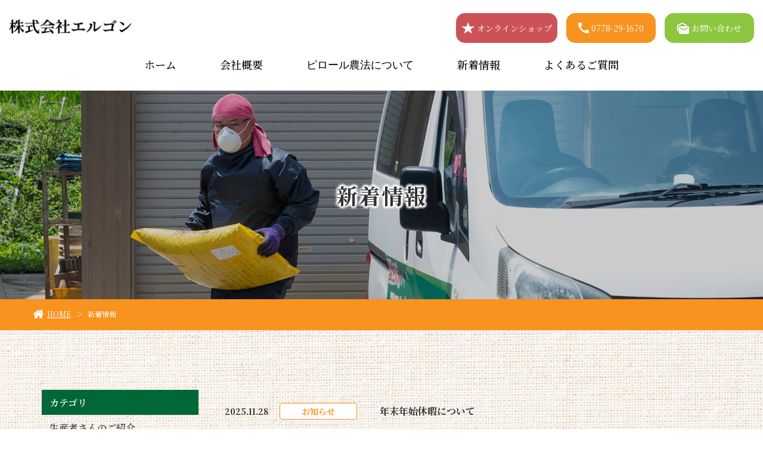

--- FILE ---
content_type: text/html; charset=UTF-8
request_url: https://pyrrol.jp/news
body_size: 7128
content:
<!DOCTYPE html>
<html lang="ja">

<head>
	
	<meta http-equiv="X-UA-Compatible" content="IE=edge">
	<meta charset="utf-8">
	<meta name="keywords" content="株式会社エルゴン,ピロール,ピロール農法,福井県,農法,資材,ミネラル,ラン藻,藍藻,シアノバクテリア,野菜,米,カルシウム,土壌改良,新着情報">
	<meta name="description" content="株式会社エルゴンの新着情報ページです。健康に長生きするために、ミネラルバランスの大切さ、腸内環境の大切さを常に学び、ピロール農法を必要として下さる方々が幸せに暮らせます様、良い情報を伝えてまいります。">
	<meta name="viewport" content="width=device-width,initial-scale=1">
	<meta name="csrf-token" content="81c60e1df1047e953a577921100ad10a0cd95a3bda4599515d81b80c8d285e19">
	<title>新着情報｜株式会社エルゴン</title>
	<meta name="format-detection" content="telephone=no">
<meta name="google-site-verification" content="wJDMEV3n6voRCfu62apqz05tPTsfe3qU3ctbkCESoU0" />
<link rel="preconnect" href="https://fonts.googleapis.com">
<link rel="preconnect" href="https://fonts.gstatic.com" crossorigin>
<link href="https://fonts.googleapis.com/css2?family=Noto+Serif+JP:wght@400;500;600;700&display=swap" rel="stylesheet">

<!-- Matomo -->
<script>
  var _paq = window._paq = window._paq || [];
  /* tracker methods like "setCustomDimension" should be called before "trackPageView" */
  _paq.push(['trackPageView']);
  _paq.push(['enableLinkTracking']);
  (function() {
    var u="https://analytics02.ssl-link.jp/";
    _paq.push(['setTrackerUrl', u+'matomo.php']);
    _paq.push(['setSiteId', '647']);
    var d=document, g=d.createElement('script'), s=d.getElementsByTagName('script')[0];
    g.async=true; g.src=u+'matomo.js'; s.parentNode.insertBefore(g,s);
  })();
</script>
<!-- End Matomo Code -->

	<meta property="og:type" content="article">
<meta property="og:title" content="新着情報｜株式会社エルゴン">
<meta property="og:site_name" content="株式会社エルゴン">
<meta property="og:url" content="//pyrrol.jp/">
<meta property="og:image" content="//pyrrol.jp/system_panel/uploads/images/og_img.png">
<meta property="og:description" content="株式会社エルゴンの新着情報ページです。健康に長生きするために、ミネラルバランスの大切さ、腸内環境の大切さを常に学び、ピロール農法を必要として下さる方々が幸せに暮らせます様、良い情報を伝えてまいります。(色素判定・目で確認出来ます・分析器は一切使わなくてもよいものです)をし、それに応じたピロール資材をお送り致します。">
	
	<!-- <link rel="stylesheet" href="/plugins/bootstrap/bootstrap.min.css"> -->
	<link rel="stylesheet" href="/plugins/bootstrap/bootstrap.phantom.min.css">
	<link rel="stylesheet" href="/plugins/font-awesome/font-awesome.min.css">
	<link rel="stylesheet" href="/system_panel/uploads/styles/defalut.css?t=1628126154">
	<link rel="stylesheet" href="/system_panel/uploads/styles/common.css?t=1674007602">
	<link rel="stylesheet" href="/system_panel/uploads/styles/hover.css?t=1628126177">
	<link rel="stylesheet" href="/system_panel/uploads/styles/control.css?t=1628126187">
	<link rel="stylesheet" href="/system_panel/uploads/styles/headerSp.css?t=1629766803">
	<link rel="stylesheet" href="/system_panel/uploads/styles/footer.css?t=1628562391">
	<link rel="stylesheet" href="/system_panel/uploads/styles/common2.css?t=1636356622">
	<link rel="stylesheet" href="/system_panel/uploads/styles/inNews.css?t=1628218567">
	<link rel="stylesheet" href="/system_panel/uploads/styles/header.css?t=1628586279">

<link rel="apple-touch-icon" sizes="180x180" href="/system_panel/uploads/touchicon/touchicon.png?r=1769169972">

	<style>
	* { box-sizing: border-box; } body {margin: 0;}.gjs-dashed .container, .gjs-dashed .container-fluid, .gjs-dashed .row, .gjs-dashed .col, .gjs-dashed [class^="col-"]{min-height:1.5rem !important;}.gjs-dashed .w-100{background-color:rgba(0, 0, 0, 0.1);min-height:0.25rem !important;}.gjs-dashed img{min-width:25px;min-height:25px;background-color:rgba(0, 0, 0, 0.5);}.gjs-dashed .btn-group, .gjs-dashed .btn-toolbar{padding-right:1.5rem !important;min-height:1.5rem !important;}.gjs-dashed .card, .gjs-dashed .card-group, .gjs-dashed .card-deck, .gjs-dashed .card-columns{min-height:1.5rem !important;}.gjs-dashed .collapse{display:block !important;min-height:1.5rem !important;}.gjs-dashed .dropdown{display:block !important;min-height:1.5rem !important;}.gjs-dashed .dropdown-menu{min-height:1.5rem !important;display:block !important;}.header{padding:22px 15px 22px 15px;background-color:#fff;display:flex;justify-content:space-between;flex-wrap:wrap;}.logo{max-width:205.5px;width:30%;display:flex;align-items:center;order:1;padding:0 0 5px 0;}.c1949{color:black;}.c2415{min-height:1.5rem !important;}.hNav{max-width:800px;width:100%;display:flex;justify-content:space-between;margin:20px auto 0 auto;align-items:center;order:3;}.c2659{min-height:1.5rem !important;}.hCtAr{max-width:500px;width:100%;display:flex;justify-content:space-between;order:2;}.hNavLink{display:block;margin:0 8px 0 0;color:#000;font-size:18px;font-weight:500;padding:0 0 5px 0;border:2px solid #fff0;}.hCtBx{max-width:170px;width:100%;padding:13px 5px 13px 5px;border-radius:15px;color:#fff;display:flex;align-items:center;justify-content:center;margin:0 0 0 0;font-size:14px;}.hBgColor01{background-color:#cd5257;}.hNavLink:hover{color:#000;}.c6036{min-height:1.5rem !important;}.hStarIcon{max-width:21.5438px;width:100%;display:flex;align-items:center;}.c6686{color:black;}.hCtBx02{max-width:150px;width:100%;}.hBgColor02{background-color:#f7931e;}.hBgColor03{background-color:#8cc63f;}.hTelIcon{display:flex;align-items:center;max-width:18px;width:100%;}.hMailIcon{display:flex;align-items:center;max-width:20px;width:100%;}.hCtBx:hover{color:#fff;}* { box-sizing: border-box; } body {margin: 0;}.gjs-dashed .container, .gjs-dashed .container-fluid, .gjs-dashed .row, .gjs-dashed .col, .gjs-dashed [class^="col-"]{min-height:1.5rem !important;}.gjs-dashed .w-100{background-color:rgba(0, 0, 0, 0.1);min-height:0.25rem !important;}.gjs-dashed img{min-width:25px;min-height:25px;background-color:rgba(0, 0, 0, 0.5);}.gjs-dashed .btn-group, .gjs-dashed .btn-toolbar{padding-right:1.5rem !important;min-height:1.5rem !important;}.gjs-dashed .card, .gjs-dashed .card-group, .gjs-dashed .card-deck, .gjs-dashed .card-columns{min-height:1.5rem !important;}.gjs-dashed .collapse{display:block !important;min-height:1.5rem !important;}.gjs-dashed .dropdown{display:block !important;min-height:1.5rem !important;}.gjs-dashed .dropdown-menu{min-height:1.5rem !important;display:block !important;}.iCovBg{background-image:url(https://pyrrol.jp/system_panel/uploads/images/in_cover_news.jpg);background-attachment:scroll;background-position:center center;background-size:cover;background-repeat:no-repeat;}.c3866{min-height:1.5rem !important;}.c4039{color:black;}* { box-sizing: border-box; } body {margin: 0;}.gjs-dashed .container, .gjs-dashed .container-fluid, .gjs-dashed .row, .gjs-dashed .col, .gjs-dashed [class^="col-"]{min-height:1.5rem !important;}.gjs-dashed .w-100{background-color:rgba(0, 0, 0, 0.1);min-height:0.25rem !important;}.gjs-dashed img{min-width:25px;min-height:25px;background-color:rgba(0, 0, 0, 0.5);}.gjs-dashed .btn-group, .gjs-dashed .btn-toolbar{padding-right:1.5rem !important;min-height:1.5rem !important;}.gjs-dashed .card, .gjs-dashed .card-group, .gjs-dashed .card-deck, .gjs-dashed .card-columns{min-height:1.5rem !important;}.gjs-dashed .collapse{display:block !important;min-height:1.5rem !important;}.gjs-dashed .dropdown{display:block !important;min-height:1.5rem !important;}.gjs-dashed .dropdown-menu{min-height:1.5rem !important;display:block !important;}.fContWr{width:100%;max-width:1920px;padding:60px 15px 60px 15px;}.c1970{min-height:1.5rem !important;}.fContAr{width:100%;max-width:1140px;}.c2209{min-height:1.5rem !important;}.fContTit01{text-align:center;}.fContTxt01{text-align:center;}.fContCt01{margin:30px 0 0 0;}.fContBorder01{padding:28px 15px 35px 15px;border:5px solid #39b54a;}.c5588{color:black;}.fContTxt03{font-size:26px;line-height:1em;font-weight:500;}.fContTxt02{font-size:20px;font-weight:500;line-height:1em;margin:0 10px 0 0;}.fContNum{margin:20px 0 0 0;display:flex;justify-content:center;align-items:baseline;}.fContIt01{border:0 solid rgba(0,0,0,0);}.fContIt02{margin:40px 0 0 0;}.fContCt02{display:flex;justify-content:space-between;max-width:600px;margin:25px 0 0 0;flex-wrap:wrap;}.fContBx01{width:100%;box-shadow:0 2px 3px 0 rgba(0,0,0,0.4) ;padding:10px 10px 10px 10px;background-color:#FFF;}.fWr{width:100%;max-width:1920px;}.copyTxt{font-weight:600;color:#FFF;font-size:14px;}.fLink{font-size:14px;display:inline-block;position:relative;}.fAr{width:100%;max-width:100%;padding:8px 15px 7px 15px;display:flex;justify-content:center;flex-wrap:wrap;}.fAr-smooooth{background-color:#006837;}.fAr-ec{background-color:#8cc63f;}.fAr-copy{background-color:#8c6239;}.fContBtn01{max-width:320px;}.fRel{position:relative;}.fContTxt01-address{font-size:15px;}@media (min-width: 768px){.fContWr{padding:80px 15px 80px 15px;}.fContCt02{max-width:100%;margin:35px 0 0 0;}.fContBx01{width:48%;}.copyTxt{font-size:16px;}.fAr{padding:13.5px 15px 12.5px 15px;}.fContTxt01-address{font-size:20px;}}@media (min-width: 1024px){.fContWr{padding:110px 15px 100px 15px;}.fContTxt02{margin:0 27px 0 0;font-size:26px;}.fContBx01{width:46.49%;}.fContTxt03{font-size:40px;}.fContCt01{margin:40px 0 0 0;}.fLink{font-size:16px;}}
	</style>
</head>
<body>
<div id="root">
<div class="header d-md-flex d-none">
<a classes="link-block-1628131405749" href="./" class="logo mr-3"><img src="https://pyrrol.jp/system_panel/uploads/images/h_logo.png" alt="株式会社エルゴン" class="c1949"></a><div class="c2415 hNav">
<a classes="link-block-1628131911037" href="./" class="hNavLink fontA"><p class="p1628131921675">ホーム</p></a><a classes="link-block-1628131911037" href="./company" class="hNavLink fontA"><p class="p1628131921675">会社概要</p></a><div class="gnaviSingle hNavLink">
<p class="hdNAvLinkDropTxt gnaviSingleLink cursol-pointer border-r-only"><span style='font-family:游明朝体,"Yu Mincho",YuMincho serif;'>ピロール農法について</span></p>
<div class="gnaviSecond z-index-3">
<a classes="link-block-1625645887664" href="./pyrrole" class="gnaviSecondLink border-r-only"><p class="p1625646002028">ピロール農法について</p></a><a classes="link-block-1625645887664" href="./merit" class="gnaviSecondLink border-r-only"><p class="p1625646002028">ピロール農法のメリット</p></a><a classes="link-block-1625645887664" href="./practice" class="gnaviSecondLink border-r-only"><p class="p1625646002028">ピロール農法実践</p></a>
</div>
</div>
<a classes="link-block-1628131911037" href="./news" class="hNavLink fontA"><p class="p1628131921675">新着情報</p></a><a classes="link-block-1628131911037" href="./faq" class="hNavLink fontA mr-0"><p class="p1628131921675">よくあるご質問</p></a>
</div>
<div class="c2659 hCtAr">
<a classes="link-block-1628133659430" href="https://shop.pyrrol.jp/products/list" class="fontA hBgColor01 hCtBx hvr-opacity"><div class="c6036 hStarIcon"><img src="https://pyrrol.jp/system_panel/uploads/images/_icon01.svg" alt="星" class="c6686"></div>
<p class="p1628132581561 ml-1">オンラインショップ</p></a><div class="hCtBx fontA hCtBx02 hBgColor02">
<div class="c6036 hTelIcon"><img src="https://pyrrol.jp/system_panel/uploads/images/_icon02.svg" alt="電話" class="c6686"></div>
<p class="p1628132581561 tel ml-1">0778-29-1670</p>
</div>
<a classes="link-block-1628133659430" href="./contact" class="fontA hCtBx hCtBx02 hBgColor03 hvr-opacity"><div class="c6036 hMailIcon"><img src="https://pyrrol.jp/system_panel/uploads/images/_icon03.svg" alt="メール" class="c6686"></div>
<p class="p1628132581561 ml-1">お問い合わせ</p></a>
</div>
</div>
<div class="hWrap d-md-none d-block"><div class="hArea">
<div class="hLogo"><a href="./" class="hLogoLink"><img src="https://pyrrol.jp/system_panel/uploads/images/h_logo.png" alt="logo"></a></div>
<div class="hConte"><div class="hNav">
<div class="hNavLinkBx"><a href="./" class="hNavLink"><p class="hNavLinkTxt">リンク</p></a></div>
<div class="hNavLinkBx"><a href="./" class="hNavLink"><p class="hNavLinkTxt">リンク</p></a></div>
<div class="hNavLinkBx"><a href="./" class="hNavLink"><p class="hNavLinkTxt">リンク</p></a></div>
<div class="hNavLinkBx"><a href="./" class="hNavLink"><p class="hNavLinkTxt">リンク</p></a></div>
<div class="hNavLinkBx"><a href="./" class="hNavLink"><p class="hNavLinkTxt">リンク</p></a></div>
</div></div>
</div></div>
<div class="spNav"><div class="spNavArea">
<div class="spNavConte spNavConte-l spNavConte-tel"><a href="tel:0778291670" class="spNavLink"><i class="fa fa-phone spFa spFa-phone"></i><p class="spNavLinkTxt">電話をかける</p></a></div>
<div class="spNavConte spNavConte-l spNavConte-mail"><a href="./contact" class="spNavLink"><i class="fa fa-envelope spFa spFa-envelope"></i><p class="spNavLinkTxt">お問い合わせ</p></a></div>
<div class="spNavConte spNavConte-m spNavConte-button spNavBtn">
<div class="spNavBtnBar">
<p class="spNavBtnBarItem"></p>
<p class="spNavBtnBarItem"></p>
<p class="spNavBtnBarItem"></p>
</div>
<p class="spNavBtnTxt">MENU</p>
</div>
</div></div>
<div class="spMenu"><div class="spMenuArea"><div class="spMenuConte">
<div class="spMenuBx"><a href="./" class="spMenuLink">ホーム</a></div>
<div class="spMenuBx"><a href="./company" class="spMenuLink">会社概要</a></div>
<div class="spMenuBx">
<a href="./pyrrole" class="spMenuLink">ピロール農法について</a><a href="./merit" class="spMenuLink">ピロール農法のメリット</a><a href="./practice" class="spMenuLink">ピロール農法実践</a>
</div>
<div class="spMenuBx"><a href="./news" class="spMenuLink">新着情報</a></div>
<div class="spMenuBx">
<a href="./faq" class="spMenuLink">よくあるご質問</a><a href="./contact" class="spMenuLink">お問い合わせ</a><a href="./privacy" class="spMenuLink">プライバシーポリシー</a>
</div>
<div class="spMenuBx">
<a href="https://shop.pyrrol.jp/products/list" class="spMenuLink">オンラインショップ</a><a href="https://shop.pyrrol.jp/help/tradelaw" class="spMenuLink">特定商取引法</a>
</div>
<div class="spMenuBx"></div>
<div class="spMenuBx"></div>
<div class="spMenuBx"></div>
<div class="spMenuBx"></div>
</div></div></div>
<div class="iCovWr iCovBg"><div class="iCovAr"><h1 class="iCovTit">新着情報</h1></div></div>
<div class="pankuzuWr"><div class="pankuzuAr">
<a classes="link-block-1628155197635" href="./" class="pankuzuCt"><i class="fa fa-home pankuzuIcon"></i><p class="pankuzuTxt">HOME</p></a><p class="pankuzuTxt mx-2">＞</p>
<p class="pankuzuTxt">新着情報</p>
</div></div>
<div class="iMain iBg01"><div class="iWr01">
<div class="iAr01 iPrivAr"><div class="container inCt01 mx-auto w-100 p-0 mw-100"><div class="row">
<div class="mt-3 mt-md-0 resultsCateArc col-md-3 mt-5 order-2 order-md-1 px-0"><div class="container mw-100"><div class="row">
<div class="col-sm-6 col-12 col-md-12 cateWrap">
<div class="resuTitBx"><h2 class="resuTit01">カテゴリ
                            </h2></div>
<section id="wgc-1628216594199" class="webgene-blog"><article class="webgene-item">
		<a href="/news?wg%5Bwgc-1628216555720_cate%5D=6">生産者さんのご紹介</a>
		<i class="fa fa-chevron-right"></i>
	</article>
<article class="webgene-item">
		<a href="/news?wg%5Bwgc-1628216555720_cate%5D=5">ピロールのパワー</a>
		<i class="fa fa-chevron-right"></i>
	</article>
<article class="webgene-item">
		<a href="/news?wg%5Bwgc-1628216555720_cate%5D=4">今日の出来事</a>
		<i class="fa fa-chevron-right"></i>
	</article>
<article class="webgene-item">
		<a href="/news?wg%5Bwgc-1628216555720_cate%5D=1">お知らせ</a>
		<i class="fa fa-chevron-right"></i>
	</article>
</section>
</div>
<div class="col-sm-6 col-12 col-md-12 cateWrap mt-4 mt-sm-0 mt-md-4">
<div class="resuTitBx"><h2 class="resuTit01">アーカイブ
                            </h2></div>
<section id="wgc-1628216645307" class="webgene-blog"><article class="webgene-item">
		<a href="/news?wg%5Bwgc-1628216555720_ym%5D=date%7C2025%E5%B9%B411%E6%9C%88">2025年11月</a>
		<i class="fa fa-chevron-right"></i>
	</article>
<article class="webgene-item">
		<a href="/news?wg%5Bwgc-1628216555720_ym%5D=date%7C2025%E5%B9%B410%E6%9C%88">2025年10月</a>
		<i class="fa fa-chevron-right"></i>
	</article>
<article class="webgene-item">
		<a href="/news?wg%5Bwgc-1628216555720_ym%5D=date%7C2025%E5%B9%B409%E6%9C%88">2025年09月</a>
		<i class="fa fa-chevron-right"></i>
	</article>
<article class="webgene-item">
		<a href="/news?wg%5Bwgc-1628216555720_ym%5D=date%7C2025%E5%B9%B408%E6%9C%88">2025年08月</a>
		<i class="fa fa-chevron-right"></i>
	</article>
<article class="webgene-item">
		<a href="/news?wg%5Bwgc-1628216555720_ym%5D=date%7C2025%E5%B9%B407%E6%9C%88">2025年07月</a>
		<i class="fa fa-chevron-right"></i>
	</article>
<article class="webgene-item">
		<a href="/news?wg%5Bwgc-1628216555720_ym%5D=date%7C2025%E5%B9%B406%E6%9C%88">2025年06月</a>
		<i class="fa fa-chevron-right"></i>
	</article>
<article class="webgene-item">
		<a href="/news?wg%5Bwgc-1628216555720_ym%5D=date%7C2025%E5%B9%B405%E6%9C%88">2025年05月</a>
		<i class="fa fa-chevron-right"></i>
	</article>
<article class="webgene-item">
		<a href="/news?wg%5Bwgc-1628216555720_ym%5D=date%7C2025%E5%B9%B404%E6%9C%88">2025年04月</a>
		<i class="fa fa-chevron-right"></i>
	</article>
<article class="webgene-item">
		<a href="/news?wg%5Bwgc-1628216555720_ym%5D=date%7C2025%E5%B9%B403%E6%9C%88">2025年03月</a>
		<i class="fa fa-chevron-right"></i>
	</article>
<article class="webgene-item">
		<a href="/news?wg%5Bwgc-1628216555720_ym%5D=date%7C2025%E5%B9%B402%E6%9C%88">2025年02月</a>
		<i class="fa fa-chevron-right"></i>
	</article>
<article class="webgene-item">
		<a href="/news?wg%5Bwgc-1628216555720_ym%5D=date%7C2024%E5%B9%B412%E6%9C%88">2024年12月</a>
		<i class="fa fa-chevron-right"></i>
	</article>
<article class="webgene-item">
		<a href="/news?wg%5Bwgc-1628216555720_ym%5D=date%7C2024%E5%B9%B411%E6%9C%88">2024年11月</a>
		<i class="fa fa-chevron-right"></i>
	</article>
<article class="webgene-item">
		<a href="/news?wg%5Bwgc-1628216555720_ym%5D=date%7C2024%E5%B9%B410%E6%9C%88">2024年10月</a>
		<i class="fa fa-chevron-right"></i>
	</article>
<article class="webgene-item">
		<a href="/news?wg%5Bwgc-1628216555720_ym%5D=date%7C2024%E5%B9%B409%E6%9C%88">2024年09月</a>
		<i class="fa fa-chevron-right"></i>
	</article>
<article class="webgene-item">
		<a href="/news?wg%5Bwgc-1628216555720_ym%5D=date%7C2024%E5%B9%B408%E6%9C%88">2024年08月</a>
		<i class="fa fa-chevron-right"></i>
	</article>
<article class="webgene-item">
		<a href="/news?wg%5Bwgc-1628216555720_ym%5D=date%7C2024%E5%B9%B407%E6%9C%88">2024年07月</a>
		<i class="fa fa-chevron-right"></i>
	</article>
<article class="webgene-item">
		<a href="/news?wg%5Bwgc-1628216555720_ym%5D=date%7C2024%E5%B9%B406%E6%9C%88">2024年06月</a>
		<i class="fa fa-chevron-right"></i>
	</article>
<article class="webgene-item">
		<a href="/news?wg%5Bwgc-1628216555720_ym%5D=date%7C2024%E5%B9%B405%E6%9C%88">2024年05月</a>
		<i class="fa fa-chevron-right"></i>
	</article>
<article class="webgene-item">
		<a href="/news?wg%5Bwgc-1628216555720_ym%5D=date%7C2024%E5%B9%B404%E6%9C%88">2024年04月</a>
		<i class="fa fa-chevron-right"></i>
	</article>
<article class="webgene-item">
		<a href="/news?wg%5Bwgc-1628216555720_ym%5D=date%7C2023%E5%B9%B411%E6%9C%88">2023年11月</a>
		<i class="fa fa-chevron-right"></i>
	</article>
<article class="webgene-item">
		<a href="/news?wg%5Bwgc-1628216555720_ym%5D=date%7C2023%E5%B9%B409%E6%9C%88">2023年09月</a>
		<i class="fa fa-chevron-right"></i>
	</article>
<article class="webgene-item">
		<a href="/news?wg%5Bwgc-1628216555720_ym%5D=date%7C2023%E5%B9%B408%E6%9C%88">2023年08月</a>
		<i class="fa fa-chevron-right"></i>
	</article>
<article class="webgene-item">
		<a href="/news?wg%5Bwgc-1628216555720_ym%5D=date%7C2023%E5%B9%B407%E6%9C%88">2023年07月</a>
		<i class="fa fa-chevron-right"></i>
	</article>
<article class="webgene-item">
		<a href="/news?wg%5Bwgc-1628216555720_ym%5D=date%7C2023%E5%B9%B404%E6%9C%88">2023年04月</a>
		<i class="fa fa-chevron-right"></i>
	</article>
<article class="webgene-item">
		<a href="/news?wg%5Bwgc-1628216555720_ym%5D=date%7C2023%E5%B9%B401%E6%9C%88">2023年01月</a>
		<i class="fa fa-chevron-right"></i>
	</article>
<article class="webgene-item">
		<a href="/news?wg%5Bwgc-1628216555720_ym%5D=date%7C2022%E5%B9%B412%E6%9C%88">2022年12月</a>
		<i class="fa fa-chevron-right"></i>
	</article>
<article class="webgene-item">
		<a href="/news?wg%5Bwgc-1628216555720_ym%5D=date%7C2022%E5%B9%B410%E6%9C%88">2022年10月</a>
		<i class="fa fa-chevron-right"></i>
	</article>
<article class="webgene-item">
		<a href="/news?wg%5Bwgc-1628216555720_ym%5D=date%7C2022%E5%B9%B408%E6%9C%88">2022年08月</a>
		<i class="fa fa-chevron-right"></i>
	</article>
<article class="webgene-item">
		<a href="/news?wg%5Bwgc-1628216555720_ym%5D=date%7C2022%E5%B9%B405%E6%9C%88">2022年05月</a>
		<i class="fa fa-chevron-right"></i>
	</article>
<article class="webgene-item">
		<a href="/news?wg%5Bwgc-1628216555720_ym%5D=date%7C2022%E5%B9%B403%E6%9C%88">2022年03月</a>
		<i class="fa fa-chevron-right"></i>
	</article>
<article class="webgene-item">
		<a href="/news?wg%5Bwgc-1628216555720_ym%5D=date%7C2022%E5%B9%B402%E6%9C%88">2022年02月</a>
		<i class="fa fa-chevron-right"></i>
	</article>
<article class="webgene-item">
		<a href="/news?wg%5Bwgc-1628216555720_ym%5D=date%7C2022%E5%B9%B401%E6%9C%88">2022年01月</a>
		<i class="fa fa-chevron-right"></i>
	</article>
<article class="webgene-item">
		<a href="/news?wg%5Bwgc-1628216555720_ym%5D=date%7C2021%E5%B9%B411%E6%9C%88">2021年11月</a>
		<i class="fa fa-chevron-right"></i>
	</article>
<article class="webgene-item">
		<a href="/news?wg%5Bwgc-1628216555720_ym%5D=date%7C2021%E5%B9%B410%E6%9C%88">2021年10月</a>
		<i class="fa fa-chevron-right"></i>
	</article>
<article class="webgene-item">
		<a href="/news?wg%5Bwgc-1628216555720_ym%5D=date%7C2021%E5%B9%B408%E6%9C%88">2021年08月</a>
		<i class="fa fa-chevron-right"></i>
	</article>
</section>
</div>
</div></div></div>
<div class="resultsKizi order-md-2 order-1 col-md-9">
        <section id="wgc-1628216555720" class="webgene-blog"><article class="webgene-item twNews iwNews">
		<a href="./newsdetail?wgd=news-130&amp;wgdo=date-DESC,sort-ASC" class="twNewsLk">
			<dl class="twNewsDl">
				<dt>
					<span class="date">2025.11.28</span>
					<span class="cate">お知らせ</span>
				</dt>
				<dd>年末年始休暇について</dd>
			</dl>
		</a>
	</article>
<article class="webgene-item twNews iwNews">
		<a href="./newsdetail?wgd=news-129&amp;wgdo=date-DESC,sort-ASC" class="twNewsLk">
			<dl class="twNewsDl">
				<dt>
					<span class="date">2025.11.25</span>
					<span class="cate">お知らせ</span>
				</dt>
				<dd>ピロールみかんピロールリンゴの予約締切とさせて頂きます。</dd>
			</dl>
		</a>
	</article>
<article class="webgene-item twNews iwNews">
		<a href="./newsdetail?wgd=news-128&amp;wgdo=date-DESC,sort-ASC" class="twNewsLk">
			<dl class="twNewsDl">
				<dt>
					<span class="date">2025.11.04</span>
					<span class="cate">お知らせ</span>
				</dt>
				<dd>11月25日（火）、12月2日（火）の商品ご注文につきまして</dd>
			</dl>
		</a>
	</article>
<article class="webgene-item twNews iwNews">
		<a href="./newsdetail?wgd=news-127&amp;wgdo=date-DESC,sort-ASC" class="twNewsLk">
			<dl class="twNewsDl">
				<dt>
					<span class="date">2025.10.24</span>
					<span class="cate">お知らせ</span>
				</dt>
				<dd>福井県産のピロール里芋予約注文受付中です！</dd>
			</dl>
		</a>
	</article>
<article class="webgene-item twNews iwNews">
		<a href="./newsdetail?wgd=news-126&amp;wgdo=date-DESC,sort-ASC" class="twNewsLk">
			<dl class="twNewsDl">
				<dt>
					<span class="date">2025.10.17</span>
					<span class="cate">お知らせ</span>
				</dt>
				<dd>福井県産ピロールさつまいも（紅はるか）予約受付中です。</dd>
			</dl>
		</a>
	</article>
<article class="webgene-item twNews iwNews">
		<a href="./newsdetail?wgd=news-125&amp;wgdo=date-DESC,sort-ASC" class="twNewsLk">
			<dl class="twNewsDl">
				<dt>
					<span class="date">2025.10.08</span>
					<span class="cate">お知らせ</span>
				</dt>
				<dd>令和7年度のピロール米検査について</dd>
			</dl>
		</a>
	</article>
<article class="webgene-item twNews iwNews">
		<a href="./newsdetail?wgd=news-124&amp;wgdo=date-DESC,sort-ASC" class="twNewsLk">
			<dl class="twNewsDl">
				<dt>
					<span class="date">2025.10.08</span>
					<span class="cate">お知らせ</span>
				</dt>
				<dd>令和7年度のピロール米検査について</dd>
			</dl>
		</a>
	</article>
<article class="webgene-item twNews iwNews">
		<a href="./newsdetail?wgd=news-123&amp;wgdo=date-DESC,sort-ASC" class="twNewsLk">
			<dl class="twNewsDl">
				<dt>
					<span class="date">2025.10.01</span>
					<span class="cate">今日の出来事</span>
				</dt>
				<dd>お米の価格変更について</dd>
			</dl>
		</a>
	</article>
<article class="webgene-item twNews iwNews">
		<a href="./newsdetail?wgd=news-122&amp;wgdo=date-DESC,sort-ASC" class="twNewsLk">
			<dl class="twNewsDl">
				<dt>
					<span class="date">2025.09.22</span>
					<span class="cate">お知らせ</span>
				</dt>
				<dd>令和7年度の新米に関しまして</dd>
			</dl>
		</a>
	</article>
<article class="webgene-item twNews iwNews">
		<a href="./newsdetail?wgd=news-121&amp;wgdo=date-DESC,sort-ASC" class="twNewsLk">
			<dl class="twNewsDl">
				<dt>
					<span class="date">2025.09.01</span>
					<span class="cate">お知らせ</span>
				</dt>
				<dd>シャインマスカット、ナガノパープルの予約開始します🍇</dd>
			</dl>
		</a>
	</article>
<div class="webgene-pagination"><ul>
<li class="number selected"><a href="/news?wg%5Bwgc-1628216555720_page%5D=1">1</a></li>
<li class="number "><a href="/news?wg%5Bwgc-1628216555720_page%5D=2">2</a></li>
<li class="number "><a href="/news?wg%5Bwgc-1628216555720_page%5D=3">3</a></li>
<li class="number "><a href="/news?wg%5Bwgc-1628216555720_page%5D=4">4</a></li>
<li class="number "><a href="/news?wg%5Bwgc-1628216555720_page%5D=5">5</a></li>
<li class="next"><a href="/news?wg%5Bwgc-1628216555720_page%5D=2">次へ</a></li>
</ul></div></section>
</div>
</div></div></div>
<div class="c3866 text-right"><img src="https://pyrrol.jp/system_panel/uploads/images/in_logo01.png" alt="エルゴン" class="c4039"></div>
</div></div>
<a classes="link-block-1628142429524" href="#root" class="pageTop z-index-3"><img src="https://pyrrol.jp/system_panel/uploads/images/page_top.png" alt="矢印" class="pageTopImg"></a><div class="fContWr mx-auto fBg01 fRel z-index-3"><div class="c1970 fContAr mx-auto">
<div class="c2209 fContTit01Wr"><h2 class="fContTit01 titDeco01 tit01">お問い合わせ</h2></div>
<div class="fContCt01">
<p class="fContTxt01 txt01">ピロール農法に関することなど、お気軽にお問い合わせください。</p>
<p class="fContTxt01 fContTxt01-address txt01">〒915-0203 　福井県越前市横住町6-10-2<br></p>
<p class="fContTxt01 fContTxt01-time txt01">営業時間　9：00～17：00</p>
<p class="fContTxt01 fContTxt01-time txt01">定休日　　土日祝</p>
</div>
<div class="fContCt02 mx-auto">
<div class="fContBx01 fContBx01-tel"><div class="fContBorder01"><div class="fContIt01">
<div class="imgBx02"><img src="https://pyrrol.jp/system_panel/uploads/images/icon_f_tel.svg" alt="電話" class="c5588"></div>
<div class="fContNum">
<p class="fContTxt02">TEL</p>
<p class="fContTxt03 tel">0778-29-1670</p>
</div>
<div class="fContIt02"><a classes="link-block-1628141603201" href="./contact" class="btn01 fContBtn01 mx-auto"><p class="p1628141715629">メールでのお問い合わせ</p></a></div>
</div></div></div>
<div class="fContBx01 fContBx01-fax mt-3 mt-md-0"><div class="fContBorder01"><div class="fContIt01">
<div class="imgBx02"><img src="https://pyrrol.jp/system_panel/uploads/images/icon_f_fax.svg" alt="FAX" class="c5588"></div>
<div class="fContNum">
<p class="fContTxt02">FAX</p>
<p class="fContTxt03">0778-29-1671</p>
</div>
<div class="fContIt02"><a classes="link-block-1628141603201" href="./faq" class="btn01 fContBtn01 mx-auto"><p class="p1628141696280">よくあるご質問はこちら</p></a></div>
</div></div></div>
</div>
</div></div>
<div class="fWr mx-auto z-index-3 fRel">
<div class="fAr fAr-smooooth d-none d-md-flex">
<div class="fLinkBx"><a classes="link-block-1628142030447" href="./" class="fLink"><p class="fLinkTxt">ホーム</p></a></div>
<div class="fLinkBx"><a classes="link-block-1628142030447" href="./company" class="fLink"><p class="fLinkTxt">会社概要</p></a></div>
<div class="fLinkBx"><a classes="link-block-1628142030447" href="./pyrrole" class="fLink"><p class="fLinkTxt">ピロール農法について</p></a></div>
<div class="fLinkBx"><a classes="link-block-1628142030447" href="./merit" class="fLink"><p class="fLinkTxt">ピロール農法のメリット</p></a></div>
<div class="fLinkBx"><a classes="link-block-1628142030447" href="./practice" class="fLink"><p class="fLinkTxt">ピロール農法実践</p></a></div>
<div class="fLinkBx"><a classes="link-block-1628142030447" href="./news" class="fLink"><p class="fLinkTxt">新着情報</p></a></div>
<div class="fLinkBx"><a classes="link-block-1628142030447" href="./faq" class="fLink"><p class="fLinkTxt">よくあるご質問</p></a></div>
<div class="fLinkBx"><a classes="link-block-1628142030447" href="./contact" class="fLink"><p class="fLinkTxt">お問い合わせ</p></a></div>
<div class="fLinkBx"><a classes="link-block-1628142030447" href="./privacy" class="fLink"><p class="fLinkTxt">プライバシーポリシー</p></a></div>
</div>
<div class="fAr fAr-ec d-none d-md-flex">
<div class="fLinkBx"><a classes="link-block-1628142030447" href="https://shop.pyrrol.jp/products/list" class="fLink"><p class="fLinkTxt">オンラインショップ</p></a></div>
<div class="fLinkBx"><a classes="link-block-1628142030447" href="https://shop.pyrrol.jp/cart" class="fLink"><p class="fLinkTxt">カート</p></a></div>
<div class="fLinkBx"><a classes="link-block-1628142030447" href="https://shop.pyrrol.jp/help/tradelaw" class="fLink"><p class="fLinkTxt">特定商取引法</p></a></div>
</div>
<div class="fAr fAr-copy"><p class="copyTxt">© 2021 株式会社エルゴン</p></div>
</div>
</div>			<script src="/plugins/jquery/jquery.min.js"></script>
			<script src="/plugins/popper/popper.min.js"></script>
			<script src="/plugins/bootstrap/bootstrap.min.js"></script>
			<script src="/plugins/lory/lory.min.js"></script>
			
				<script src="/system_panel/uploads/scripts/tel.js?t=1628126248"></script>
	<script src="/system_panel/uploads/scripts/slip.js?t=1628126257"></script>
	<script src="/system_panel/uploads/scripts/control.js?t=1628126267"></script>
	<script src="/system_panel/uploads/scripts/matchHeight.js?t=1628126276"></script>
	<script src="/system_panel/uploads/scripts/pageTop.js?t=1628572126"></script>
	<script src="/system_panel/uploads/scripts/headerSp.js?t=1628228619"></script>

			
			<script>
				window.addEventListener("load", function(event) {
					$.ajaxSetup({
						headers: {
							'X-CSRF-TOKEN': $('meta[name="csrf-token"]').attr('content')
						}
					});
				});
			</script>
		</body>
		</html>

--- FILE ---
content_type: text/css
request_url: https://pyrrol.jp/system_panel/uploads/styles/defalut.css?t=1628126154
body_size: 1188
content:
@charset "utf-8";

/*-- 共通CSS ------------------------------------------------------------------------------*/

body {
	font-family: "游ゴシック", "Yu Gothic", "メイリオ", Meiryo, "ヒラギノ角ゴ ProN W3", "Hiragino Kaku Gothic ProN", sans-serif;
	color: #333;
}

img {
	max-width: 100%;
	height: auto;
}

a {
	cursor: pointer;
}

br {
	vertical-align: middle;
}
/* FFで改行あるなしで高さが微妙に変わるのを回避 */

iframe {
	display: block;
	border: none;
}

.modal {
	z-index: 9999999999;
}
/*モーダルをチャットボットよりも前面に表示*/

/*-- CSS拡張 ------------------------------------------------------------------------------*/

.min-h-auto {
	min-height: auto !important;
}

.min-w-auto {
	min-height: auto !important;
}

.text-ul {
	text-decoration: underline;
}

.text-hover-ul:hover {
	text-decoration: underline;
}

.border-t-only {
	border-right: 0 !important;
	border-bottom: 0 !important;
	border-left: 0 !important;
}

.border-r-only {
	border-top: 0 !important;
	border-bottom: 0 !important;
	border-left: 0 !important;
}

.border-b-only {
	border-top: 0 !important;
	border-right: 0 !important;
	border-left: 0 !important;
}

.border-l-only {
	border-top: 0 !important;
	border-right: 0 !important;
	border-bottom: 0 !important;
}

.flex-0 {
	flex: none;
}

.flex-1 {
	flex: 1;
}

.flex-2 {
	flex: 2;
}

.flex-shrink-0 {
	flex-shrink: 0;
}

.flex-shrink-1 {
	flex-shrink: 1;
}

.flex-basis-0 {
	flex-basis: 0;
}

.flex-basis-1 {
	flex-basis: 1;
}

.opacity {
	opacity: .7;
}

.hvr-opacity:hover {
	opacity: .7;
}

.cursol-pointer {
	cursor: pointer;
}

.z-index-0 {
	z-index: 0;
}

.z-index-1 {
	z-index: 9;
}

.z-index-2 {
	z-index: 99;
}

.z-index-3 {
	z-index: 999;
}

.mt-6 {
	margin-top: 4rem;
}

.mt-7 {
	margin-top: 5rem;
}

.brSp br{
	display:none;
}

.youtubeBox {
	position: relative;
	height: 0;
	width: 100%;
	padding: 0 0 56.25%;
}

.youtube {
	position: absolute;
	width: 100%;
	height: 100%;
	top: 0;
	left: 0;
	right: 0;
	bottom: 0;
	margin: auto;
}

/*-- Bootstrap4デフォルトCSS打消し ---------------------------------------------------------------------*/

button:focus {
	outline: 0 !important;
}

.btn.focus, .btn:focus {
	 outline: 0 !important;
	-webkit-box-shadow:none !important;
	 box-shadow:none !important;
}

.btn {
	min-height: auto !important;
	min-width: auto !important;
	white-space: normal !important;
}

.navbar-light .navbar-nav .nav-link {
	padding: 0;
}

h1, h2, h3, h4, h5, h6, p {
	margin-bottom: 0;
	word-break: break-word;
}

a {
	text-decoration: none;
}

a:hover {
	text-decoration: none;
}

/*-- IE用WEBフォント文字つぶれ対策 ----------------------------------------------------------*/

h1, h2, h3, h4, h5, h6, p, a, span, dt, dd {
	transform: rotate(0.001deg);
}

/* ★★★★★★★★★★★★★★★★★★★★★★★★★★★★★★ */
/* ★★★★★★★★★★★★★★★★★★★★★★★★★★★★★★ */

@media screen and (min-width:375px) {

/* ★★★★★★★★★★★★★★★★★★★★★★★★★★★★★★ */
/* ★★★★★★★★★★★★★★★★★★★★★★★★★★★★★★ */

/* ☆☆☆☆☆☆☆☆☆☆☆☆☆☆☆☆☆☆☆☆☆☆☆☆☆☆☆☆☆☆ */

} /* min-width: 375px ここまで */

/* ☆☆☆☆☆☆☆☆☆☆☆☆☆☆☆☆☆☆☆☆☆☆☆☆☆☆☆☆☆☆ */

/* ★★★★★★★★★★★★★★★★★★★★★★★★★★★★★★ */
/* ★★★★★★★★★★★★★★★★★★★★★★★★★★★★★★ */

@media screen and (min-width:414px) {

/* ★★★★★★★★★★★★★★★★★★★★★★★★★★★★★★ */
/* ★★★★★★★★★★★★★★★★★★★★★★★★★★★★★★ */

/* ☆☆☆☆☆☆☆☆☆☆☆☆☆☆☆☆☆☆☆☆☆☆☆☆☆☆☆☆☆☆ */

} /* min-width: 414px ここまで */

/* ☆☆☆☆☆☆☆☆☆☆☆☆☆☆☆☆☆☆☆☆☆☆☆☆☆☆☆☆☆☆ */

/* ★★★★★★★★★★★★★★★★★★★★★★★★★★★★★★ */
/* ★★★★★★★★★★★★★★★★★★★★★★★★★★★★★★ */

@media screen and (min-width:544px) {

/* ★★★★★★★★★★★★★★★★★★★★★★★★★★★★★★ */
/* ★★★★★★★★★★★★★★★★★★★★★★★★★★★★★★ */

/* ☆☆☆☆☆☆☆☆☆☆☆☆☆☆☆☆☆☆☆☆☆☆☆☆☆☆☆☆☆☆ */

} /* min-width: 544px ここまで */

/* ☆☆☆☆☆☆☆☆☆☆☆☆☆☆☆☆☆☆☆☆☆☆☆☆☆☆☆☆☆☆ */

/* ★★★★★★★★★★★★★★★★★★★★★★★★★★★★★★ */
/* ★★★★★★★★★★★★★★★★★★★★★★★★★★★★★★ */

@media screen and (min-width:768px) {

/* ★★★★★★★★★★★★★★★★★★★★★★★★★★★★★★ */
/* ★★★★★★★★★★★★★★★★★★★★★★★★★★★★★★ */

.brSp br{
	display:block;
}

/* ☆☆☆☆☆☆☆☆☆☆☆☆☆☆☆☆☆☆☆☆☆☆☆☆☆☆☆☆☆☆ */

} /* min-width: 768px ここまで */

/* ☆☆☆☆☆☆☆☆☆☆☆☆☆☆☆☆☆☆☆☆☆☆☆☆☆☆☆☆☆☆ */

/* ★★★★★★★★★★★★★★★★★★★★★★★★★★★★★★ */
/* ★★★★★★★★★★★★★★★★★★★★★★★★★★★★★★ */

@media screen and (min-width:992px) {

/* ★★★★★★★★★★★★★★★★★★★★★★★★★★★★★★ */
/* ★★★★★★★★★★★★★★★★★★★★★★★★★★★★★★ */

/* ☆☆☆☆☆☆☆☆☆☆☆☆☆☆☆☆☆☆☆☆☆☆☆☆☆☆☆☆☆☆ */

} /* min-width: 992px ここまで */

/* ☆☆☆☆☆☆☆☆☆☆☆☆☆☆☆☆☆☆☆☆☆☆☆☆☆☆☆☆☆☆ */

/* ★★★★★★★★★★★★★★★★★★★★★★★★★★★★★★ */
/* ★★★★★★★★★★★★★★★★★★★★★★★★★★★★★★ */

@media screen and (min-width:1200px) {

/* ★★★★★★★★★★★★★★★★★★★★★★★★★★★★★★ */
/* ★★★★★★★★★★★★★★★★★★★★★★★★★★★★★★ */

/* ☆☆☆☆☆☆☆☆☆☆☆☆☆☆☆☆☆☆☆☆☆☆☆☆☆☆☆☆☆☆ */

} /* min-width: 1200px ここまで */

/* ☆☆☆☆☆☆☆☆☆☆☆☆☆☆☆☆☆☆☆☆☆☆☆☆☆☆☆☆☆☆ */

--- FILE ---
content_type: text/css
request_url: https://pyrrol.jp/system_panel/uploads/styles/common.css?t=1674007602
body_size: 2948
content:
@charset "utf-8";

body {
	font-family: Noto Serif JP, "游ゴシック", "Yu Gothic", "メイリオ", Meiryo, "ヒラギノ角ゴ ProN W3", "Hiragino Kaku Gothic ProN", sans-serif;
    width: 100%;
    color: #303030;
    font-size: 16px;
    overflow-x: hidden;
    position: relative;
}

.gjs-dashed .spMenu {
    right: 0;
}

#root {
    width: 100%;
    max-width: 1920px;
    margin: 0 auto;
}
.sliderContent>img {
    object-fit: cover;
    height: 100%;
    width: 100%;
}

.pdf{
    max-width: 160px;
    width: 100%;
    background: rgb(51 51 51);
    display: flex;
    align-items: center;
    justify-content: center;
    padding: 8px 10px 5px 10px;
    position: relative;
    border: 1px solid rgb(51 51 51);
    color: #fff;
    font-size: 16px;
    font-weight: 500;
    font-family: 'Noto Sans JP', sans-serif;
}
.pdf:hover {
    background: #fff;
    color: rgb(51 51 51);
}

/*-- 共通--------------------------------------------------------------*/


.fontA {
    font-family: 'Noto Serif JP', serif;
}

.white {
	color: #fff;
}

.tit01{
    font-size: 20px;
    text-shadow: 1px 1px 5px #fff, -1px 1px 5px #fff, 1px -1px 5px #fff, -1px -1px 5px #fff, 1px 1px 5px #fff, -1px 1px 5px #fff, 1px -1px 5px #fff, -1px -1px 5px #fff, 1px 1px 5px #fff, -1px 1px 5px #fff, 1px -1px 5px #fff, -1px -1px 5px #fff;
    font-weight: 600;
}
.titDeco01{
	border-bottom: 1px solid #009245;
    padding: 0 0 20px 0;
}
.tit02 {
	font-size: 24px;
    text-shadow: 1px 1px 5px #fff, -1px 1px 5px #fff, 1px -1px 5px #fff, -1px -1px 5px #fff, 1px 1px 5px #fff, -1px 1px 5px #fff, 1px -1px 5px #fff, -1px -1px 5px #fff, 1px 1px 5px #fff, -1px 1px 5px #fff, 1px -1px 5px #fff, -1px -1px 5px #fff;
    font-weight: 600;
}
.tit03 {
	font-size: 20px;
    text-shadow: 1px 1px 5px #fff, -1px 1px 5px #fff, 1px -1px 5px #fff, -1px -1px 5px #fff, 1px 1px 5px #fff, -1px 1px 5px #fff, 1px -1px 5px #fff, -1px -1px 5px #fff, 1px 1px 5px #fff, -1px 1px 5px #fff, 1px -1px 5px #fff, -1px -1px 5px #fff;
    font-weight: 600;
    color: #c1272d;
}
.tit04 {
	font-size: 18px;
    font-weight: 600;
    background: rgba(255,255,255,0.87);
    writing-mode: vertical-rl;
    padding: 20px 5px;
    margin: 0 15px;
    letter-spacing: 10px;
}

.txt01{
	font-weight: 500;
    font-size: 16px;
    line-height: 1.65em;
}
.bdRd {
	border-radius: 50px;
}
.subTit {

}

/*---------- ハンバーガーメニュー ----------*/
.hamBx {
    order: 3;
    z-index: 9999999999;
    padding: 8px 3px!important;
}
.navbar-nav {
    height: 100vh;
    padding: 120px 0 0 0;
}

.nav-item {
    margin: 20px 0 0 0!important;
    font-size: 18px;
}
.humWrap {
    z-index: 9999999999;
}

.navbar-dark .navbar-toggler {
    color: rgba(0, 0, 0, 0.5);
    border: none;
    padding: 0px;
    width: 35px;
    height: 30px;
    margin: auto;
    box-sizing: border-box;
    position: relative;
    width: 40px;
    display: flex;
    justify-content: center;
    margin: auto;
    border: 1px solid #000;
    height: 40px;
}

.navbar-dark .navbar-toggler-icon {
  background-image:none;
  width: 100%;
  height: 3px;
  display: block;
  position: absolute;
  transition: ease .5s;
  background-color: #000;
}
.navbar-toggler-icon{
	width: 25px!important;
}
.navbar-toggler-icon:nth-of-type(1) {
  top: 8px;
}

.navbar-toggler-icon:nth-of-type(2) {
  top: 17px;
}

.navbar-toggler-icon:nth-of-type(3) {
  bottom: 8px;
}

.navbar-toggler[aria-expanded="true"] .navbar-toggler-icon:nth-of-type(1) {
  top:17px;
  transform: rotate(45deg);
}

.navbar-toggler[aria-expanded="true"] .navbar-toggler-icon:nth-of-type(2) {
  opacity: 0;
}

.navbar-toggler[aria-expanded="true"] .navbar-toggler-icon:nth-of-type(3) {
  top: 17px;
  transform: rotate(-45deg);
}
.navBarArea {
    position: absolute;
    top: 0;
    left: 0;
    width: 100%;
    max-width: 100%;
    background-color: #00558D;
    padding: 0 0 0 0;
}
.nav-item {
	color: #fff;
    text-align: center;
    margin: 15px 0 0 0;
}
.navTxt {
	color: #fff;
}
.navBarArea {
    z-index: 9999999;
}

/*-- ボタン--------------------------------------------------------------*/
.btn01 {
    max-width: 420px;
    width: 100%;
    padding: 15px;
    display: flex;
    justify-content: center;
    align-items: center;
    color: #fff;
    font-weight: 500;
    font-family: 'Noto Serif JP', serif;
    background: #009245;
    font-size: 14px;
}
.btn01 > p{
    padding: 0 3em 0 0;
    display: flex;
    align-items: center;
}
.btn01 > p:after {
        content: "";
    right: 10px;
    width: 15px;
    height: 15px;
    position: absolute;
    background: url(https://pyrrol.jp/system_panel/uploads/images/arrow_icon.svg) no-repeat center;
    background-size: cover;
}
.btn01:hover {
	 color: #fff;
     background: #f15a24;
}



/*============
nav
=============*/

.toggle_btn {
    display: flex;
    position: relative;
    width: 42px;
    height: 28px;
    transition: all .5s;
    cursor: pointer;
    z-index: 999999999;
    align-items: center;
    justify-content: center;
    color: #fff;
    font-size: 18px;
    font-weight: bold;
    margin: 0 12px!important;
}
.toggle_btnIn {
    width: 100%;
    height: 100%;
    position: relative;
}

.toggle_btn span {
	display: block;
	position: absolute;
	left: 0;
	height: 3px;
	background-color: #fff;
	transition: all .5s;
}

.toggle_btn span:nth-child(1) {
	top: 0%;
	width: 100%;
}

.toggle_btn span:nth-child(2) {
	top: 43%;
	width: 100%;
}

.toggle_btn span:nth-child(3) {
	bottom: 0%;
	width: 100%;
}

.hamBx.open span:nth-child(1) {
	-webkit-transform: translateY(10px) rotate(-315deg);
	transform: translateY(10px) rotate(-315deg);
	background: #fff;
	top: 5px;
}

.hamBx.open span:nth-child(2) {
	opacity: 0;
}

.hamBx.open span:nth-child(3) {
	-webkit-transform: translateY(10px) rotate(315deg);
	transform: translateY(10px) rotate(315deg);
	background: #fff;
	top: 5px;
}

.navConte {
	display: block;
	position: absolute;
	top: 0;
	width: 300px;
	background: #DBEEF9;
	overflow-x: hidden;
	overflow-y: auto;
	-webkit-overflow-scrolling: touch;
	transition: all .5s;
	z-index: 3;
	opacity: 0;
	height: 100vh;
	right: -640px;
}

.open .navConte {
	right: 0;
	opacity: 1;
	z-index: 999;
    position: fixed;
}
.navConte .navBx {
    padding: 25px 0 0 85px;
}

.navConte .navBx .navIt {
	list-style: none;
	margin: 140px 0 0;
	padding: 0;
}

.navConte .navBx .navIt .navPt {
	position: relative;
	margin: 0;
}

.navConte .navBx .navIt .navPt a {
	display: block;
	font-size: 15px;
	font-weight: 500;
	padding: 10px 5px;
	text-decoration: none;
	transition-duration: 0.2s;
	color: #333;
	font-family: 'Noto Serif JP', serif;
}

.navConte .navBx .navIt .navPt a:hover {
	color: #999;
}

.navArea {
	position: absolute;
    top: 0;
    right: 0;
    overflow: hidden;
    width: 100%;
    height: 100vh;
}
/*-- カバー--------------------------------------------------------------*/

.iMeriTit01 em,
.iMeriTxtBx .txt01 em,
.iBaseTb em {
    vertical-align: sub;
    font-size: 0.75em;
    font-style: inherit;
}

/* ★★★★★★★★★★★★★★★★★★★★★★★★★★★★★★ */
/* ★★★★★★★★★★★★★★★★★★★★★★★★★★★★★★ */

@media screen and (min-width:375px) {

/* ★★★★★★★★★★★★★★★★★★★★★★★★★★★★★★ */
/* ★★★★★★★★★★★★★★★★★★★★★★★★★★★★★★ */

/* ☆☆☆☆☆☆☆☆☆☆☆☆☆☆☆☆☆☆☆☆☆☆☆☆☆☆☆☆☆☆ */

} /* min-width: 375px ここまで */

/* ☆☆☆☆☆☆☆☆☆☆☆☆☆☆☆☆☆☆☆☆☆☆☆☆☆☆☆☆☆☆ */

/* ★★★★★★★★★★★★★★★★★★★★★★★★★★★★★★ */
/* ★★★★★★★★★★★★★★★★★★★★★★★★★★★★★★ */

@media screen and (min-width:414px) {

/* ★★★★★★★★★★★★★★★★★★★★★★★★★★★★★★ */
/* ★★★★★★★★★★★★★★★★★★★★★★★★★★★★★★ */


/* ☆☆☆☆☆☆☆☆☆☆☆☆☆☆☆☆☆☆☆☆☆☆☆☆☆☆☆☆☆☆ */

} /* min-width: 414px ここまで */

/* ☆☆☆☆☆☆☆☆☆☆☆☆☆☆☆☆☆☆☆☆☆☆☆☆☆☆☆☆☆☆ */

/* ★★★★★★★★★★★★★★★★★★★★★★★★★★★★★★ */
/* ★★★★★★★★★★★★★★★★★★★★★★★★★★★★★★ */

@media screen and (min-width:544px) {

/* ★★★★★★★★★★★★★★★★★★★★★★★★★★★★★★ */
/* ★★★★★★★★★★★★★★★★★★★★★★★★★★★★★★ */

/* ☆☆☆☆☆☆☆☆☆☆☆☆☆☆☆☆☆☆☆☆☆☆☆☆☆☆☆☆☆☆ */

} /* min-width: 544px ここまで */

/* ☆☆☆☆☆☆☆☆☆☆☆☆☆☆☆☆☆☆☆☆☆☆☆☆☆☆☆☆☆☆ */

/* ★★★★★★★★★★★★★★★★★★★★★★★★★★★★★★ */
/* ★★★★★★★★★★★★★★★★★★★★★★★★★★★★★★ */

@media screen and (min-width:768px) {

/* ★★★★★★★★★★★★★★★★★★★★★★★★★★★★★★ */
/* ★★★★★★★★★★★★★★★★★★★★★★★★★★★★★★ */  
.tit01{
    font-size: 33px;
}
  
.tit04 {
	font-size: 33px;
}
.txt01{
    font-size: 20px;
}
.btn01 {
    font-size: 18px;
}

.navbar-dark .navbar-toggler {
    width: 65px;
    height: 65px;
}
.navbar-toggler-icon:nth-of-type(1) {
  top: 15px;
}

.navbar-toggler-icon:nth-of-type(2) {
  top: 30px;
}

.navbar-toggler-icon:nth-of-type(3) {
  bottom: 15px;
}
.hamBx {
    padding: 8px 10px!important;
}
.navbar-toggler-icon{
	width: 35px!important;
}
.navbar-toggler[aria-expanded="true"] .navbar-toggler-icon:nth-of-type(1) {
  top:30px;
}
.navbar-toggler[aria-expanded="true"] .navbar-toggler-icon:nth-of-type(3) {
  top: 30px;
}
/*-- カバー--------------------------------------------------------------*/
/*---------- HOME ----------*/
.topAr04Bx:before {
    content: "";
    width: 112px;
    height: 112px;
    top: 0;
    left: 0;
    position: absolute;
    border-top: 68px solid transparent;
    border-bottom: 72px solid transparent;
    border-left: 110px solid #009245;
    display: block;
}
.topAr04Bx:after {
    content: "";
    width: 112px;
    height: 112px;
    top: 0;
    right: 0;
    position: absolute;
    border-top: 68px solid transparent;
    border-bottom: 72px solid transparent;
    border-right: 110px solid #009245;
    display: block;
}

/* ☆☆☆☆☆☆☆☆☆☆☆☆☆☆☆☆☆☆☆☆☆☆☆☆☆☆☆☆☆☆ */

} /* min-width: 768px ここまで */

/* ☆☆☆☆☆☆☆☆☆☆☆☆☆☆☆☆☆☆☆☆☆☆☆☆☆☆☆☆☆☆ */
/* ★★★★★★★★★★★★★★★★★★★★★★★★★★★★★★ */
/* ★★★★★★★★★★★★★★★★★★★★★★★★★★★★★★ */

@media screen and (min-width:992px) {

/* ★★★★★★★★★★★★★★★★★★★★★★★★★★★★★★ */
/* ★★★★★★★★★★★★★★★★★★★★★★★★★★★★★★ */

/* ☆☆☆☆☆☆☆☆☆☆☆☆☆☆☆☆☆☆☆☆☆☆☆☆☆☆☆☆☆☆ */

} /* min-width: 992px ここまで */

/* ☆☆☆☆☆☆☆☆☆☆☆☆☆☆☆☆☆☆☆☆☆☆☆☆☆☆☆☆☆☆ */


/* ★★★★★★★★★★★★★★★★★★★★★★★★★★★★★★ */
/* ★★★★★★★★★★★★★★★★★★★★★★★★★★★★★★ */

@media screen and (min-width:1024px) {

/* ★★★★★★★★★★★★★★★★★★★★★★★★★★★★★★ */
/* ★★★★★★★★★★★★★★★★★★★★★★★★★★★★★★ */
.topEnTit {
	writing-mode: vertical-rl;
}
.tit02 {
	font-size: 54px;
}
.tit03 {
	font-size: 33px;
}
  .btn01 {
    font-size: 20px;
}
☆☆☆☆☆☆☆☆☆☆☆☆☆☆☆☆☆☆☆☆☆☆☆☆☆☆☆☆☆ */

} /* min-width: 1024px ここまで */

/* ☆☆☆☆☆☆☆☆☆☆☆☆☆☆☆☆☆☆☆☆☆☆☆☆☆☆☆☆☆☆ */


/* ★★★★★★★★★★★★★★★★★★★★★★★★★★★★★★ */
/* ★★★★★★★★★★★★★★★★★★★★★★★★★★★★★★ */

@media screen and (min-width:1200px) {

/* ★★★★★★★★★★★★★★★★★★★★★★★★★★★★★★ */
/* ★★★★★★★★★★★★★★★★★★★★★★★★★★★★★★ */
/*---------- header ----------*/
.topAr02Icon {
    width: 8.2456%!important;
    bottom: 15%!important;
    left: 30%!important;
    right: 0!important;
}
  .topNewsTit {
	padding: 0 0 20px 94px;
}
☆☆☆☆☆☆☆☆☆☆☆☆☆☆☆☆☆☆☆☆☆☆☆☆☆☆☆☆ */

} /* min-width: 1200px ここまで */

/* ☆☆☆☆☆☆☆☆☆☆☆☆☆☆☆☆☆☆☆☆☆☆☆☆☆☆☆☆☆☆ */


/* ★★★★★★★★★★★★★★★★★★★★★★★★★★★★★★ */
/* ★★★★★★★★★★★★★★★★★★★★★★★★★★★★★★ */

@media screen and (min-width:1400px) {

/* ★★★★★★★★★★★★★★★★★★★★★★★★★★★★★★ */
.topAr01Icon {
    width: 13.15%!important;
    bottom: -50px!important;
    left: -100px!important;
}
/* ☆☆☆☆☆☆☆☆☆☆☆☆☆☆☆☆☆☆☆☆☆☆☆☆☆☆☆☆☆☆ */

} /* min-width: 1400px ここまで */

/* ☆☆☆☆☆☆☆☆☆☆☆☆☆☆☆☆☆☆☆☆☆☆☆☆☆☆☆☆☆☆ */

/* ★★★★★★★★★★★★★★★★★★★★★★★★★★★★★★ */
/* ★★★★★★★★★★★★★★★★★★★★★★★★★★★★★★ */

@media screen and (min-width:1500px) {

/* ★★★★★★★★★★★★★★★★★★★★★★★★★★★★★★ */
/*---------- ヘッダー ----------*/
.header {
	flex-wrap:nowrap!important;
    padding: 25px 2.27% 25px 2.4%!important;
}
.hNav {
	order: 2!important;
    margin: 0 10px 0 0!important;
}
.hCtAr  {
	order: 3!important;
}
.hCtAr {
    max-width: 550px!important;
}
.hCtBx {
    max-width: 190px!important;
    font-size: 16px!important;
}
.hCtBx02 {
    max-width: 170px!important;
}
  .hNavLink {
  	font-size: 20px!important;
  }
  
.hNavLink:hover {
    border-bottom: 2px solid #39b54a;
    padding: 0 0 5px;
}
/* ☆☆☆☆☆☆☆☆☆☆☆☆☆☆☆☆☆☆☆☆☆☆☆☆☆☆☆☆☆☆ */

} /* min-width: 1500px ここまで */

/* ☆☆☆☆☆☆☆☆☆☆☆☆☆☆☆☆☆☆☆☆☆☆☆☆☆☆☆☆☆☆ */

/* ★★★★★★★★★★★★★★★★★★★★★★★★★★★★★★ */
/* ★★★★★★★★★★★★★★★★★★★★★★★★★★★★★★ */

@media screen and (min-width:1600px) {

/* ★★★★★★★★★★★★★★★★★★★★★★★★★★★★★★ */
/* ★★★★★★★★★★★★★★★★★★★★★★★★★★★★★★ */

/* ☆☆☆☆☆☆☆☆☆☆☆☆☆☆☆☆☆☆☆☆☆☆☆☆☆☆☆☆☆☆ */

} /* min-width: 1600px ここまで */

/* ☆☆☆☆☆☆☆☆☆☆☆☆☆☆☆☆☆☆☆☆☆☆☆☆☆☆☆☆☆☆ */
/* ★★★★★★★★★★★★★★★★★★★★★★★★★★★★★★ */
/* ★★★★★★★★★★★★★★★★★★★★★★★★★★★★★★ */

@media screen and (min-width:1800px) {

/* ★★★★★★★★★★★★★★★★★★★★★★★★★★★★★★ */
/* ★★★★★★★★★★★★★★★★★★★★★★★★★★★★★★ */
/* ☆☆☆☆☆☆☆☆☆☆☆☆☆☆☆☆☆☆☆☆☆☆☆☆☆☆☆☆☆☆ */

} /* min-width: 1800px ここまで */

/* ☆☆☆☆☆☆☆☆☆☆☆☆☆☆☆☆☆☆☆☆☆☆☆☆☆☆☆☆☆☆ */
/* ★★★★★★★★★★★★★★★★★★★★★★★★★★★★★★ */
/* ★★★★★★★★★★★★★★★★★★★★★★★★★★★★★★ */

@media screen and (min-width:1880px) {

/* ★★★★★★★★★★★★★★★★★★★★★★★★★★★★★★ */
/* ★★★★★★★★★★★★★★★★★★★★★★★★★★★★★★ */
/* ☆☆☆☆☆☆☆☆☆☆☆☆☆☆☆☆☆☆☆☆☆☆☆☆☆☆☆☆☆☆ */

} /* min-width: 1880px ここまで */

/* ☆☆☆☆☆☆☆☆☆☆☆☆☆☆☆☆☆☆☆☆☆☆☆☆☆☆☆☆☆☆ */

--- FILE ---
content_type: text/css
request_url: https://pyrrol.jp/system_panel/uploads/styles/control.css?t=1628126187
body_size: 475
content:
@charset "utf-8";

.controlArea.hHumConte {
    position:absolute;
    top: 300px !important;
    bottom: 0 !important;
}

.controlArea .carousel-item {
    display: block;
    opacity: 1;
}

.gjs-dashed .tpCvrSliderImgBx:after  {
	display: none;
}
.gjs-dashed .navBarArea {
	display: block;
  	position: static;
}
/*header*/

.gjs-dashed .header {
	position: static;
}

.gjs-dashed .header02 {
	position: static;
}

.gjs-dashed .hWr01 {
    display: block;
    z-index: 999;
    background: #7A5739;
}

.gjs-dashed .hWr01 .hLogo01 {
    display: block !important;
}

.gjs-dashed .hWr02 {
    top: 100px !important;
    opacity: 1 !important;
    visibility: inherit !important;
}

.gjs-dashed .navConte {
    top: 250px;
    width: 100%;
    right: 0;
    opacity: 1;
    z-index: 999999999;
  	position: static;
}

/**/

.dropAr.controlArea {
    display: block;
}

.gjs-dashed .hHamConte {
    position: static;
}

.gjs-dashed .modMask01 {
    display: none;
}

.gjs-dashed .hArea02 {
    opacity: 1;
    background: #acacac;
}

.gjs-dashed .navWrap {
    top: 300px !important;
}

.gjs-dashed .examMask01 {
    opacity: 1 !important;
    top: 0;
    left: 0;
    max-width: 100%;
    height: 140px;
    pointer-events: auto;
}

.gjs-dashed  .answerBox {
    display: block;
}

/*下層スライダー*/

.sliderControl * {
    position: static !important;
    padding: 0 !important;
}

.sliderControl .carousel-item {
    width: 32%;
    margin: 1.2% 0.6% 0;
    display: block;
    opacity: 1;
    padding: 7px !important;
}

.sliderControl .carousel-inner {
    display: flex;
    flex-wrap: wrap;
    justify-content: flex-start;
}

.sliderControl .indicator {
    padding: 7px !important;
}

--- FILE ---
content_type: text/css
request_url: https://pyrrol.jp/system_panel/uploads/styles/headerSp.css?t=1629766803
body_size: 824
content:
/*ページデザイン編集画面の調整*/
/*header*/

.hWrap {
	margin: 0 auto;
	max-width: 1920px;
	width: 100%;
	background: #fff;
    z-index: 999999;
    position: relative;
}

.hConte {
	display: none;
}

.hArea {
	padding: 10px 15px;
	width: 100%;
	display: flex;
	justify-content: center;
}

/*スマホ時のナビ*/

.spNav {
	max-width: 1920px;
	width: 100%;
	position: fixed;
	bottom: 0;
	left: 0;
	z-index: 999999;
}

.spNavArea {
	width: 100%;
	display: flex;
}

.spNavConte-l {
	width: 38%;
	background: #ffe4c5;
	border-right: 1px solid #999;
}


.spNavConte-m {
	width: 24%;
	background: #f7931e;
}

.spNavLink {
	padding: 11px 5px 5px;
	width: 100%;
	height: 100%;
	display: flex;
	flex-direction: column;
	justify-content: center;
	align-items: center;
}

.spFa {
	font-size: 23px;
	color: #f7931e;
}


.spNavBtnBar {
	max-width: 36px;
	height: 26px;
	width: 100%;
	position: relative;
}

.spNavBtnTxt {
	margin: 5px auto 0;
	font-size: 12px;
}

.spNavLinkTxt {
	margin: 5px auto 0;
	font-size: 12px;
	color: #333;
}

.spNavBtn {
	padding: 12px 5px 5px;
	display: flex;
	flex-direction: column;
	justify-content: center;
	align-items: center;
	cursor: pointer;
}

.spNavBtnBarItem {
	width: 100%;
	height: 3px;
	background: #FFF;
	border-radius: 3px;
	position: absolute;
	left: 0;
	transition: ease .5s;
}

.spNavBtnBarItem:nth-of-type(1) {
	top: 0;
}

.spNavBtnBarItem:nth-of-type(2) {
	top: 12px;
}

.spNavBtnBarItem:nth-of-type(3) {
	bottom: 0;
}

.open .spNavBtnBarItem {
	transition: ease .5s;
}

.open .spNavBtnBarItem:nth-of-type(1) {
	transform: translateY(13px) rotate(-45deg);
}

.open .spNavBtnBarItem:nth-of-type(2) {
	opacity: 0;
}

.open .spNavBtnBarItem:nth-of-type(3) {
	transform: translateY(-10px) rotate(45deg);
}

.spMenu {
	margin: auto;
	padding: 0 15px;
	max-width: 1920px;
	width: 100%;
	position: fixed;
	right: -100%;
	background: #009245;
	z-index: 99999;
	transition: ease .5s;
}

.spMenu.open {
	right: 0;
}

.spMenuArea {
	width: 100%;
	height: 100%;
}

.spMenuConte {
	padding: 50px 0 50px;
	width: 100%;
	height: 100%;
	overflow-y: scroll;
	-ms-overflow-style: none;
}

.spMenuConte::-webkit-scrollbar {
	display:none;
}

.spMenuLink {
	padding: 7px 5px;
	text-align: center;
	display: block;
	color: #FFF;
	border-bottom: 1px solid #CCC;
}

.spMenuLink:hover {
	color: #FFF;
	background: #acacac;
}

/* ★★★★★★★★★★★★★★★★★★★★★★★★★★★★★★ */
/* ★★★★★★★★★★★★★★★★★★★★★★★★★★★★★★ */

@media screen and (min-width:768px) {

/* ★★★★★★★★★★★★★★★★★★★★★★★★★★★★★★ */
/* ★★★★★★★★★★★★★★★★★★★★★★★★★★★★★★ */

.spNav {
    display: none;
}

/* ☆☆☆☆☆☆☆☆☆☆☆☆☆☆☆☆☆☆☆☆☆☆☆☆☆☆☆☆☆☆ */

} /* min-width: 768px ここまで */

/* ☆☆☆☆☆☆☆☆☆☆☆☆☆☆☆☆☆☆☆☆☆☆☆☆☆☆☆☆☆☆ */

--- FILE ---
content_type: text/css
request_url: https://pyrrol.jp/system_panel/uploads/styles/footer.css?t=1628562391
body_size: 381
content:
@charset "utf-8";

.fBg01 {
    background: rgb(255,255,255);
    background: linear-gradient(0deg, rgba(255,255,255,1) 23%, rgba(30,156,215,1) 100%);
}

.fLink {
    padding: 0 1.2em;
}

.fAr-smooooth .fLink {
    padding: 5px 1.6em;
    color: #FFF;
}

.fAr-ec .fLink {
    padding: 5px 1.6em 5px;
    color: #006837;
}

.fLink:hover .fLinkTxt {
    text-decoration: underline;
}

.fLinkTxt {
    display: inline-block;

}

.fLink:after, .fAr .fLinkBx:last-of-type .fLink:before {
    content: "";
    width: 1px;
    height: 0.95em;
    display: block;
    background: #FFF;
    position: absolute;
    margin: auto;
    top: 0;
    left: 0;
    bottom: 0;
}

.fAr.fAr-ec .fLinkBx:last-of-type .fLink:before {
    right: 0;
    left: auto;
    background: #006837;
}

.fAr .fLinkBx:last-of-type .fLink:before {
    right: 0;
    left: auto;
    background: #FFF;
}

.fAr-ec .fLink:after, .fA.fAr-ec .fLinkBx:last-of-type .fLink:before {
    background: #006837;
}

.pageTop {
    width: 50px;
    height: 50px;
    display: flex;
    justify-content: center;
    align-items: center;
    position: fixed;
    bottom: 120px;
    right: 10px;
    z-index: 99999;
    background: #009245;
}

.pageTop img {
    width: 70%;
}

.pageTop:hover {
    background: #2ecc79;
}

@media screen and (min-width:768px) {
  .pageTop {
        width: 60px;
        height: 60px;
        bottom: 140px;
        right: 30px;
    }
}

--- FILE ---
content_type: text/css
request_url: https://pyrrol.jp/system_panel/uploads/styles/common2.css?t=1636356622
body_size: 3055
content:
@charset "utf-8";

.sliderImg {
    margin: 0 auto;
    max-width: 800px;
}

.carousel-control-next, .carousel-control-prev {
    filter: invert(1);
}

.telWrap {
    color: inherit !important;
}

.underline {
    text-decoration: underline;
}

.underline-hover:hover {
    text-decoration: underline;
}

.transition05s {
    transition: .5s;
}

.brSp > br {
    display: none;
}

.imgBx01 {
    position: relative;
    padding: 0 0 75%;
}

.imgBx01 > img {
   position: absolute;
   top: 0;
   right: 0;
   bottom: 0;
   left: 0;
   margin: auto;
   max-width: 100%;
   max-height: 100%;
   width: auto;
   height: auto;
}

.imgBx02 {
    text-align: center;
}

.word-break {
    word-break: break-word;
}

.opacity-hover:hover {
    opacity: .8;
}

.brPc br {
    display: block;
}

.vertical {
    -ms-writing-mode: tb-rl;
    writing-mode: vertical-rl;
}

.cursor-pointer {
    cursor: pointer;
}

/*-- 共通ブロック-------------------------------------------------------------*/

.iMain {
    width: 100%;
}

.iBg01 {
    background: url(/system_panel/uploads/images/in_bg01.jpg);
    background-repeat: repeat-y;
    background-size: auto;
}

.iWr01 {
    padding: 60px 0px;
    width: 100%;
}

.iMain > .iWr01:first-of-type {
    padding: 80px 0 60px;
}

.iAr01 {
    margin: 0 auto;
    padding: 0 15px;
    max-width: 600px;
    width: 100%;
}

.iWr01 .iAr01:nth-of-type(n + 2) {
    margin: 80px auto 0;
}

/*----------------------------------------------------------------------------*/
/*-- 下層カバー --------------------------------------------------------------*/

.iCovWr {
    max-width: 1920px;
    width: 100%;
    position: relative;
    height: 150px;
}

.iCovMask {
    position: absolute;
    top: 0;
    left: 0;
    width: 100%;
    height: 100%;
    display: block;
    background: rgba(255,255,255,0.6);
}

.iCovAr {
    width: 100%;
    padding: 0 15px;
    height: 100%;
    display: flex;
    flex-direction: column;
    justify-content: center;
    align-items: center;
    position: relative;
}

.iCovTit {
    font-size: 22px;
    font-weight: 700;
    letter-spacing: 0.06em;
    position: relative;
    z-index: 9;
    text-shadow: 1px 1px 5px #fff, -1px 1px 5px #fff, 1px -1px 5px #fff, -1px -1px 5px #fff, 1px 1px 5px #fff, -1px 1px 5px #fff, 1px -1px 5px #fff, -1px -1px 5px #fff, 1px 1px 5px #fff, -1px 1px 5px #fff, 1px -1px 5px #fff, -1px -1px 5px #fff;
}

.iCovWr:after {
    content: "";
    width: 100%;
    height: 100%;
    display: block;
    background: rgba(0,0,0,0.2);
    position: absolute;
    top: 0;
    left: 0;
    pointer-events: none;
}

/* 20211105@下層カバーが全体見えるように */

/*

.iCovWr {
	height: auto;
	padding: 0 0 20.8%;
}

.iCovWr.iCovBg {
	background-size: contain !important;
}

.iCovWr .iCovAr {
	position: absolute;
	top: 0;
	right: 0;
	bottom: 0;
	left: 0;
	display: flex;
	justify-content: center;
	align-items: center;
}

*/

/*----------------------------------------------------------------------------*/
/*-- 共通見出し --------------------------------------------------------------*/

.iTit01Wr {
    padding: 5px 5px 6px;
    background: #8c6239;
}

.iTit01 {
    font-size: 22px;
    font-weight: 700;
    text-align: center;
    color: #FFF;
}

/*-- ****** ------------------------------------------------------------------*/
/*-- 共通テキスト ------------------------------------------------------------*/

.iRead {
    padding: 20px 15px;
    background: rgba(255,255,255,0.8);
}

/*-- ****** ------------------------------------------------------------------*/
/*-- 共通ボタン --------------------------------------------------------------*/



/*-- ****** -----------------------------------------------------------------*/
/*-- パンくずリスト ----------------------------------------------------------*/

.pankuzuWr {
    margin: 0 auto;
    max-width: 1920px;
    width: 100%;
    background: #f7931e;
}

.pankuzuAr {
    margin: 0 auto;
    padding: 15px 15px;
    max-width: 1200px;
    width: 100%;
    display: flex;
    align-items: center;
    flex-wrap: wrap;
    color: #FFF;
}

.pankuzuCt {
    font-size: 12px;
    display: flex;
    align-items: center;
    color: #FFF;
}

.pankuzuCt:hover {
    color: #FFF;
}

.pankuzuIcon {
    margin: 0 5px 0 0;
    font-size: 20px;
    padding: 0 0 2px;
    color: #FFF;
}

.pankuzuTxt {
    padding: 0 0 2px;
    font-size: 12px;
}

.pankuzuCt > p {
    padding: 0 0 3px;
    text-decoration: underline;
}

.pankuzuCt:hover > p {
    text-decoration: none;
}

/*---------------------------------------------------------------------------*/
/*-- テーブル -----------------------------------------------------------------*/

.iBaseTb {
    margin: 0 auto;
    max-width: 960px;
    border: 1px solid #f7931e;
    /* font-family: 'Kiwi Maru', serif; */
}

.iBaseTh {
    padding: 10px 15px;
    background: #f7931e;
    color: #FFF;
    font-weight: 600;
    line-height: 1.85em;
}

.iBaseThTit {
    padding: 15px;
    background: #a67c52;
    text-align: center;
    font-size: 16px;
    color: #FFF;
}

.iBaseTr {
    border-bottom: 1px solid #dcdcdc;
}

.iBaseTr:last-of-type {
    border: 0;
}

.iBaseTd {
    padding: 15px;
    background: rgba(255,255,255,0.8);
    font-size: 15px;
    line-height: 1.75em;
    color: #333;
}

.iScrollTb .iBaseTb.iBaseTb--multi-column {
    width: 652px;
}

.iBaseTb.iBaseTb--multi-column .iBaseTh {
    font-weight: 500;
}

.iBaseTb.iBaseTb--multi-column .iBaseTr {
    flex-wrap: nowrap;
}

.iBaseTb.iBaseTb--multi-column .iBaseTh,
.iBaseTb.iBaseTb--multi-column .iBaseTd {
    min-width: 50px;
    width: 7.692%;
    padding: 10px 10px;
    /*width: auto;*/
    font-size: 14px;
}

.iBaseTb--multi-column .iBaseTr .iBaseTh:not(:last-of-type) {
    border-right: 1px solid #dcdcdc;
}

.iBaseTb--multi-column .iBaseTr .iBaseTd:not(:last-of-type) {
    border-right: 1px solid #dcdcdc;
}

.iBaseTb.iBaseTb--multi-column.iBaseTb--3column .iBaseTh,
.iBaseTb.iBaseTb--multi-column.iBaseTb--3column .iBaseTd {
    width: 33.3333%;
}

.iBaseTb.iBaseTb--multi-column.iBaseTb--4column .iBaseTh,
.iBaseTb.iBaseTb--multi-column.iBaseTb--4column .iBaseTd {
    width: 25%;
}

.iBaseTr--strong {
    background: #f71e1e;
}

.iBaseTr--highlight {
    background: #1e89f7;
}

.iScrollTb {
    overflow-x: scroll;
}

.iScrollTxt {
    display: block;
}

/*---------------------------------------------------------------------------*/
/*-- ページャー -------------------------------------------------------------*/

.webgene-pagination {
    margin: 80px auto 0;
    width: 100%;
    order: 100;
}

.webgene-pagination ul {
    margin: 0;
    padding: 0;
    display: flex;
    justify-content: center;
    flex-wrap: wrap;
}

.webgene-pagination li {
    margin: 0 5px;
    list-style: none;
}

.webgene-pagination li a {
    display: flex;
    width: 40px;
    height: 40px;
    justify-content: center;
    align-items: center;
    font-size: 14px;
    border: 1px solid #8c6239;
    color: #303030;
    background: #f6f6f6;
}

.webgene-pagination li a:hover {
    background: #8c6239;
    color: #FFF;
}

.webgene-pagination .selected a {
    background: #8c6239;
    pointer-events: none;
    color: #FFF;
}

/*---------------------------------------------------------------------------*/

.cmnBannLk01 {
    display: block;
    position: relative;
}

.cmnLkImg01 {
    border-radius: 15px;
}

.cmnLkMask {
    position: absolute;
    top: 0;
    left: 0;
    width: 100%;
    height: 100%;
    background: rgba(0,0,0,0.4);
    transition: .5s;
    border-radius: 15px;
}

.cmnLkTit01 {
    position: absolute;
    top: 0;
    right: 0;
    bottom: 0;
    left: 0;
    margin: auto;
    display: flex;
    justify-content: center;
    align-items: center;
    color: #FFF;
    text-shadow: 2px 2px 2px #ccc;
    z-index: 9;
    font-weight: 700;
    font-family: 'Noto Sans JP';
    font-size: 14px;
}

.cmnLk02 {
    display: block;
    position: relative;
}

.cmnBannLk01:hover .cmnLkMask, 
.cmnLk02:hover .cmnLkMask {
    background: rgba(255,255,255,0.1);
    transition: .5s;
}

.cmnCt01 {
    margin: 0 auto;
    max-width: 1110px;
}

.cmnCt02 {
    max-width: 1110px !important;
}

.iBookLk01 .imgBx02:after,
.iPhotoCol01 a:after,
.iVoiceCol01 a:after {
    content: "";
    position: absolute;
    top: 0;
    left: 0;
    width: 100%;
    height: 100%;
    display: block;
    background: rgba(255,255,255,0);
    transition: .5s;
}

.iBookLk01:hover .imgBx02:after,
.iPhotoCol01 a:hover:after,
.iVoiceCol01 a:hover:after {
    background: rgba(255,255,255,0.3);
    transition: .5s;
}

.gjs-dashed .iBookLk01 .imgBx02:after,
.gjs-dashed .iPhotoCol01 a:after,
.gjs-dashed .iVoiceCol01 a:after {
    display: none;
}

.iHowLk-l:hover {
    filter: brightness(1.1);
}

/* 20211105@topcoverが全体見えるように */

.topCovWr .sliderContent > img {
	height: 56%;
}

.topCovWr .sliderContent {
	height: auto;
}

body .topCovWr {
	height: auto;
	padding: 0 0 105%;
}

.topCovWr .topSliderC {
	top: 46px;
}

.topCovWr .topAr01 {
	margin: 46px auto 0;
}

.sliderContent-02.active .coverIcon {
	right: auto;
	left: 2.15%;
	align-items: self-end;
}

/* ★★★★★★★★★★★★★★★★★★★★★★★★★★★★★★ */
/* ★★★★★★★★★★★★★★★★★★★★★★★★★★★★★★ */

@media screen and (min-width:375px) {

/* ★★★★★★★★★★★★★★★★★★★★★★★★★★★★★★ */
/* ★★★★★★★★★★★★★★★★★★★★★★★★★★★★★★ */



/* ☆☆☆☆☆☆☆☆☆☆☆☆☆☆☆☆☆☆☆☆☆☆☆☆☆☆☆☆☆☆ */

} /* min-width: 375px ここまで */

/* ☆☆☆☆☆☆☆☆☆☆☆☆☆☆☆☆☆☆☆☆☆☆☆☆☆☆☆☆☆☆ */

/* ★★★★★★★★★★★★★★★★★★★★★★★★★★★★★★ */
/* ★★★★★★★★★★★★★★★★★★★★★★★★★★★★★★ */

@media screen and (min-width:414px) {

/* ★★★★★★★★★★★★★★★★★★★★★★★★★★★★★★ */
/* ★★★★★★★★★★★★★★★★★★★★★★★★★★★★★★ */



/* ☆☆☆☆☆☆☆☆☆☆☆☆☆☆☆☆☆☆☆☆☆☆☆☆☆☆☆☆☆☆ */

} /* min-width: 414px ここまで */

/* ☆☆☆☆☆☆☆☆☆☆☆☆☆☆☆☆☆☆☆☆☆☆☆☆☆☆☆☆☆☆ */

/* ★★★★★★★★★★★★★★★★★★★★★★★★★★★★★★ */
/* ★★★★★★★★★★★★★★★★★★★★★★★★★★★★★★ */

@media screen and (min-width:544px) {

/* ★★★★★★★★★★★★★★★★★★★★★★★★★★★★★★ */
/* ★★★★★★★★★★★★★★★★★★★★★★★★★★★★★★ */

.iScrollTb .iBaseTb.iBaseTb--multi-column {
    width: 652px;
}

/* ☆☆☆☆☆☆☆☆☆☆☆☆☆☆☆☆☆☆☆☆☆☆☆☆☆☆☆☆☆☆ */

} /* min-width: 544px ここまで */

/* ☆☆☆☆☆☆☆☆☆☆☆☆☆☆☆☆☆☆☆☆☆☆☆☆☆☆☆☆☆☆ */

/* ★★★★★★★★★★★★★★★★★★★★★★★★★★★★★★ */
/* ★★★★★★★★★★★★★★★★★★★★★★★★★★★★★★ */

@media screen and (min-width:768px) {

/* ★★★★★★★★★★★★★★★★★★★★★★★★★★★★★★ */
/* ★★★★★★★★★★★★★★★★★★★★★★★★★★★★★★ */

.brSp br {
    display: block;
}

.iAr01 {
    max-width: 700px;
}

.iCovWr {
    height: 250px;
}

.iBaseTh {
    font-size: 16px;
}

.iBaseThTit {
    font-size: 20px;
}

.iBaseTd {
    font-size: 16px;
}

.iBaseTb.iBaseTb--multi-column {
    width: auto;
}

.iScrollTb {
    overflow-x: auto;
}

.iScrollTxt {
    display: none;
}

.iBaseTb.iBaseTb--multi-column {
    width: 100%;
    max-width: 100%;
}

.iScrollTb .iBaseTb.iBaseTb--multi-column {
    width: 100%;
}

.iBaseTb.iBaseTb--multi-column .iBaseTh,
.iBaseTb.iBaseTb--multi-column .iBaseTd {
    width: 7.692%;
}

.iCovTit {
    font-size: 28px;
}
  
.iRead {
    padding: 30px 20px;
}
  
.iTit01Wr {
    padding: 10px 5px 9px;
    font-size: 28px;
}
  
.iTit01 {
    font-size: 28px;
}
  
.cmnLkTit01 {
    font-size: 22px;
}
  
body .topCovWr {
	padding: 0 0 calc(87.4% - 152px);
	height: auto;
}
  
.coverTxtImg {
	top: 22% !important;
	right: 0 !important;
	left: 0 !important;
	margin: auto !important;
	width: 76% !important;
}

/* ☆☆☆☆☆☆☆☆☆☆☆☆☆☆☆☆☆☆☆☆☆☆☆☆☆☆☆☆☆☆ */

} /* min-width: 768px ここまで */

/* ☆☆☆☆☆☆☆☆☆☆☆☆☆☆☆☆☆☆☆☆☆☆☆☆☆☆☆☆☆☆ */

/* ★★★★★★★★★★★★★★★★★★★★★★★★★★★★★★ */
/* ★★★★★★★★★★★★★★★★★★★★★★★★★★★★★★ */

@media screen and (min-width:992px) {

/* ★★★★★★★★★★★★★★★★★★★★★★★★★★★★★★ */
/* ★★★★★★★★★★★★★★★★★★★★★★★★★★★★★★ */



/* ☆☆☆☆☆☆☆☆☆☆☆☆☆☆☆☆☆☆☆☆☆☆☆☆☆☆☆☆☆☆ */

} /* min-width: 992px ここまで */

/* ☆☆☆☆☆☆☆☆☆☆☆☆☆☆☆☆☆☆☆☆☆☆☆☆☆☆☆☆☆☆ */


/* ★★★★★★★★★★★★★★★★★★★★★★★★★★★★★★ */
/* ★★★★★★★★★★★★★★★★★★★★★★★★★★★★★★ */

@media screen and (min-width:1024px) {

/* ★★★★★★★★★★★★★★★★★★★★★★★★★★★★★★ */
/* ★★★★★★★★★★★★★★★★★★★★★★★★★★★★★★ */

.iWr01 {
    padding: 80px 0px;
}

.iMain > .iWr01:first-of-type {
    padding: 100px 0 80px;
}

.iAr01 {
    max-width: 960px;
}

/* ☆☆☆☆☆☆☆☆☆☆☆☆☆☆☆☆☆☆☆☆☆☆☆☆☆☆☆☆☆☆ */

} /* min-width: 1024px ここまで */

/* ☆☆☆☆☆☆☆☆☆☆☆☆☆☆☆☆☆☆☆☆☆☆☆☆☆☆☆☆☆☆ */


/* ★★★★★★★★★★★★★★★★★★★★★★★★★★★★★★ */
/* ★★★★★★★★★★★★★★★★★★★★★★★★★★★★★★ */

@media screen and (min-width:1200px) {

/* ★★★★★★★★★★★★★★★★★★★★★★★★★★★★★★ */
/* ★★★★★★★★★★★★★★★★★★★★★★★★★★★★★★ */

.iAr01 {
    max-width: 1170px;
}

.iCovWr {
    height: 350px;
}
  
.iCovTit {
    font-size: 36px;
}
  
.cmnLkTit01 {
    font-size: 26px;
}
  
body .topCovWr {
	padding: 0 0 calc(73.4% - 152px);
	height: auto;
}

.topCovWr .sliderContent > img {
	height: 53%;
}

.coverTxtImg img {
	max-width: 72%;
	text-align: center;
	margin: 0 auto;
}

.coverTxtImg {
	margin: 0 auto;
	text-align: center;
}
  
.coverTxtImg {
	width: 80% !important;
}

/* ☆☆☆☆☆☆☆☆☆☆☆☆☆☆☆☆☆☆☆☆☆☆☆☆☆☆☆☆☆☆ */

} /* min-width: 1200px ここまで */

/* ☆☆☆☆☆☆☆☆☆☆☆☆☆☆☆☆☆☆☆☆☆☆☆☆☆☆☆☆☆☆ */

--- FILE ---
content_type: text/css
request_url: https://pyrrol.jp/system_panel/uploads/styles/inNews.css?t=1628218567
body_size: 2663
content:
.twNews {
    border-bottom: 1px dashed #006837;
}

.twNewsDl .date {
    font-size: 12px;
    font-weight: 700;
    color: #303030;
}

.twNewsDl .cate {
    margin: 0 0 0 1em;
    padding: 2px 8px 3px 8px;
    font-size: 12px;
    font-weight: 700;
    text-align: center;
    color: #f7931e;
    background: #FFF;
    border: 1px solid #f7931e;
    border-radius: 5px;
}

.twNewsDl {
    margin: 0;
    padding: 10px 5% 10px;
}

.twNewsDl dd {
    margin: 0.5em 0 0;
    padding: 0 15px 0 0;
    font-size: 14px;
    font-weight: 700;
    color: #303030;
    /* background: url(../images/btn_arrow04.svg); */
    background-repeat: no-repeat;
    background-position: 100% center;
}

.twNews:first-of-type .twNewsDl {
    /* padding-top: 0; */
}

.twNewsLk {
    display: block;
    transition: .5s;
}

.twNewsLk:hover {
    background: rgba(140,198,63, 0.6);
    transition: .5s;
}

.twNewsDl dt {
    /* display: flex; */
    /* justify-content: space-between; */
}

.twNews:first-of-type {
    margin: -10px 0 0;
}

/**/

.tNewsWgWr:nth-of-type(n + 2) {
    margin: 20px auto 0;
}

.tWr07Ar01Ct01 article:nth-of-type(n + 2) {
    margin: 20px auto 0;
}

.tWr07Ar01Ct01 article {
    background: #FFF;
    padding: 10px;
}

.tNewsWgWr .dateWr {
    display: flex;
}

.tNewsWgWr .dateWr .date {
    margin: 0 15px 0 0;
    font-size: 14px;
}

.tNewsWgWr .dateWr .cate {
    color: #0044E4;
    font-size: 14px;
}

.tNewsWgWr .title {
    color: #333;
    font-weight: 700;
    text-decoration: underline;
    font-size: 15px;
}

.tNewsWgWr .title:hover {
    text-decoration: none;
}

.tNewsWgWr .title:hover {
    text-decoration: none;
}

/**/

.iwNewsDetCt01 .cate {
    margin: 0;
    padding: 2px 8px 1px 8px;
    font-size: 12px;
    font-weight: 700;
    text-align: center;
    color: #f7931e;
    background: #FFF;
    border: 1px solid #f7931e;
    border-radius: 5px;
    display: inline-block;
}

.title {
    margin: 0.5em 0 0;
    font-size: 16px;
    font-weight: 700;
}

.iwNewsDetCt01 {
    padding: 0 0 0.5em;
    border-bottom: 1px dashed #006837;
}

.iwNewsDetAr01 .date {
    margin: 0.5em 0 0;
    font-size: 12px;
    font-weight: 700;
    text-align: right;
}

.iwNewsDetAr02 {
    margin: 30px auto 0;
}

.iwNewsDetAr02 .content {
    margin: 30px auto 0;
    font-size: 14px;
    line-height: 1.75em;
    font-weight: 500;
}

/**/

/**/

/* .iNewsDateWr {
    display: flex;
    align-items: center;
}

.iNewsDate {
    margin: 0 0 0 12px;
    font-size: 14px;
    color: #666666;
    font-weight: 500;
}

.iNewscate {
    padding: 1px 15px;
    font-size: 14px;
    color: #FFF;
    background: #449780;
    font-weight: 500;
}

.iNewsLk {
    margin: 5px 0 0;
    padding: 0 15px 0 0;
    display: inherit;
    color: #666666;
    font-size: 15px;
    font-weight: 500;
    position: relative;
}

.iNewsLk img {
    position: absolute;
    top: 0;
    right: 0;
    bottom: 0;
    margin: auto;
} */

/*下層一覧*/

/* .resultsTit {
	margin: 10px auto 0;
	font-size: 15px;
	color: #333;
	font-weight: 700;
}

.resultsDateArea {
	margin: 0 auto 0;
	display: flex;
	align-items: center;
    justify-content: space-between;
}

.dayTxt {
	font-size: 14px;
}

.cateTxt {
	margin: 0 0 0 10px;
	padding: 3px 10px;
	font-size: 11px;
	color: #FFF;
	border: 1px solid;
	background: #0f3a83;
	border-radius: 5px;
} */

/* .resultsWrap {
	margin: 0 -15px;
	padding: 0;
}

.resultsWrap > .container {
    padding: 0;
}

.resultsKizi article {
	padding: 20px 0;
	border-bottom: 1px solid #acacac;
}

.resultsKizi article:first-of-type {
	padding: 0 0 20px;
}

.resultsKizi .webgene-item-content {
	margin: 10px auto 0;
}

.resultsTxt {
	margin: 20px auto 0;
	font-size: 15px;
	text-align: left;
}

.resuTit01 {
	padding: 7px 7px 8px;
	background: #0543ae;
	color: #FFF;
	font-size: 16px;
}

.resultsKizi a.imgBx01 span {
    position: absolute;
    top: 0;
    right: 0;
    bottom: 0;
    left: 0;
    max-width: 100%;
    max-height: 100%;
    height: auto;
    width: auto;
    margin: auto;
} */

.cateWrap article,
.arcWrap article {
	width: 100%;
	position: relative;
	border-bottom: 1px dotted #006837;
}

.cateWrap article > i,
.arcWrap article > i {
	display: flex;
	align-items: center;
	position: absolute;
	top: 0;
	right: 7px;
	bottom: 0;
	margin: auto;
	color: #929292;
}


.cateWrap a,
.arcWrap a {
	padding: 8px 5% 7px 5%;
	display: block;
	width: 100%;
	font-size: 14px;
	/* border-left: solid 5px #fff; */
	/* transition: .5s; */
	color: #303030;
	font-weight: 500;
	transition: .5s;
}

.cateWrap a:hover,
.arcWrap a:hover {
	/* border-left: solid 5px #929292; */
	/* transition: .5s; */
	background: rgba(140,198,63, 0.6);
	transition: .5s;
}

.resuTitBx {
    padding: 8px 5% 7px;
    background: #006837;
    color: #FFF;
}

.resuTit01 {
    font-size: 14px;
    font-weight: 600;
}

.cateWrap article > i, .arcWrap article > i {
    display: none;
}

.twNews.iwNews:first-of-type {
    margin: 0;
}

/* .resultsKizi a.imgBx01 {
    display: block;
}

.resultsKizi .imgBx01 > img + span {
    display: none;
}

.resutsLink {
    display: block;
    font-size: 16px;
}

.resultsKizi .resultsWrap a:hover {
    opacity: .7;
} */

/*記事一覧3カラム用css*/

/* .resultsKizi .row > div {
    max-width: 100%;
    flex: 100%;
}

.resultsWrap .container {
    padding: 15px;
}

.resultsWrap {
    margin: 0 auto;
}

.resultsKizi article {
    border: 1px solid #acacac;
}

.resultsKizi article:first-of-type {
    padding: 0;
}

.resultsDateArea {
    margin: 15px auto 0;
}

.resultsKizi section {
    display: flex;
    flex-wrap: wrap;
    justify-content: space-between;
}

.resultsKizi article {
    padding: 0;
}

.resultsKizi article {
    width: 100%;
}

.resultsKizi article:nth-of-type(n + 2) {
    margin: 30px 0 0;
}

.resultsKiziDetail section article {
    width: 100%;
    border: 0;
}

.resultsKiziDetail .resultsDateArea {
    margin: 0;
}

.resultsWrapDetail .resultsTit {
    padding: 0 0 10px;
    border-bottom: 3px #65a3cd double;
} */

/**/

/* .iNewsBxTit {
    padding: 5px;
    font-size: 18px;
    background: #dedede;
}

.iNewsBx dl {
    margin: 10px auto 0;
    padding: 0 0 10px;
    display: flex;
    align-items: center;
    border-bottom: 1px dotted #acacac;
}

.iNewsBx dl dt {
    font-size: 12px;
    font-weight: 500;
}

.iNewsBx dl dd {
    margin: 0 0 0 15px;
    padding: 3px 8px;
    font-size: 12px;
    font-weight: 500;
    background: #F9F9F9;
}

.iNewsBx .imgBx02 {
    margin: 30px auto 0;
}

.iNewsBxTxt {
    font-size: 15px;
    line-height: 1.75em;
    margin: 30px auto 0;
}

.resultsKizi article {
    padding: 0 0 20px;
    border-bottom: 2px solid #0543ae;
}

.resultsKizi article:nth-of-type(n + 2) {
    margin: 20px auto 0;
}

.resultsDateArea {
    display: flex;
    align-items: center;
}

.dayTxt {
    width: 80px;
    font-size: 14px;
}

.resultsTit {
    margin: 10px 0 0;
    font-size: 18px;
    font-weight: 700;
}

.resultsWrap .content {
    margin: 10px 0 0;
    font-size: 15px;
    line-height: 1.75em;
}

.resultsWrap {
    padding: 0;
}

.resultsWrap .imgBx02 {
    margin: 10px auto 0;
    display: block;
}

.resuTit01 {
    color: #FFF;
} */

.iNewsBackBtn p:after {
    transform: rotate(-180deg);
    right: auto;
    left: 10px;
}

.iNewsBackBtn p {
    padding: 0 0 0 3em;
}

/* ★★★★★★★★★★★★★★★★★★★★★★★★★★★★★★ */
/* ★★★★★★★★★★★★★★★★★★★★★★★★★★★★★★ */

@media screen and (min-width:544px) {

/* ★★★★★★★★★★★★★★★★★★★★★★★★★★★★★★ */
/* ★★★★★★★★★★★★★★★★★★★★★★★★★★★★★★ */

/*記事一覧3カラム用css*/

/* .resultsKizi article {
    width: 48%;
}

.resultsKizi article:nth-of-type(n + 2) {
    margin: 0;
}

.resultsKizi article:nth-of-type(n + 3) {
    margin: 4% 0 0;
}

.resultsKiziDetail .resultsTit {
    font-size: 20px;
} */

/**/

/* ☆☆☆☆☆☆☆☆☆☆☆☆☆☆☆☆☆☆☆☆☆☆☆☆☆☆☆☆☆☆ */

} /* min-width: 544px ここまで */

/* ☆☆☆☆☆☆☆☆☆☆☆☆☆☆☆☆☆☆☆☆☆☆☆☆☆☆☆☆☆☆ */



/* ★★★★★★★★★★★★★★★★★★★★★★★★★★★★★★ */
/* ★★★★★★★★★★★★★★★★★★★★★★★★★★★★★★ */

@media screen and (min-width:768px) {

/* ★★★★★★★★★★★★★★★★★★★★★★★★★★★★★★ */
/* ★★★★★★★★★★★★★★★★★★★★★★★★★★★★★★ */

.twNewsDl .cate {
    font-size: 14px;
}

.twNewsDl .date {
    font-size: 14px;
}

.twNewsDl dd {
    font-size: 16px;
}

.twNewsDl {
    padding: 15px 5% 15px;
}

.twNews:first-of-type {
    margin: -15px 0 0;
}

.iwNewsDetCt01 .cate {
    font-size: 14px;
}

.title {
    font-size: 18px;
}

.iwNewsDetAr01 .date {
    font-size: 14px;
}

.iwNewsDetAr02 .content {
    margin: 50px auto 0;
    font-size: 20px;
}
  
/* ☆☆☆☆☆☆☆☆☆☆☆☆☆☆☆☆☆☆☆☆☆☆☆☆☆☆☆☆☆☆ */

} /* min-width: 768px ここまで */

/* ☆☆☆☆☆☆☆☆☆☆☆☆☆☆☆☆☆☆☆☆☆☆☆☆☆☆☆☆☆☆ */

/* ★★★★★★★★★★★★★★★★★★★★★★★★★★★★★★ */
/* ★★★★★★★★★★★★★★★★★★★★★★★★★★★★★★ */

@media screen and (min-width:1024px) {

/* ★★★★★★★★★★★★★★★★★★★★★★★★★★★★★★ */
/* ★★★★★★★★★★★★★★★★★★★★★★★★★★★★★★ */

/*TOP*/

.twNewsDl {
    padding: 22px 4.5% 22px 1.6%;
    display: flex;
    align-items: center;
}

.twNewsDl dt {
    width: 222px;
    display: flex;
    align-items: center;
    justify-content: space-between;
}

.twNewsDl .cate {
    /* margin: 0 0 0 32%; */
    padding: 3px 10px 2px;
    max-width: 130px;
    width: 100%;
    display: block;
}

.twNewsDl dd {
    flex: 1;
    margin: 0 0 0 4.8%;
}

/*下層*/

.resuTitBx {
    padding: 12px 5% 11px;
}

.resuTit01 {
    font-size: 16px;
}

.cateWrap a, .arcWrap a {
    padding: 10px 5% 9px;
    font-size: 16px;
}
  
/**/
  
/* .iNewsRow {
    display: flex;
    align-items: center;
}

.iNewscate {
    padding: 3px 5px;
    font-size: 16px;
    width: 130px;
    text-align: center;
}

.iNewsDate {
    margin: 0 0 0 25px;
    font-size: 16px;
}

.iNewsLk {
    margin: 0 0 0 30px;
    padding: 0 35px 0 0;
    font-size: 16px;
    flex: 1;
}

.iNewsLk img {
    right: 20px;
}

.gblogTitBx .title {
    font-size: 16px;
}
  
.resultsTit {
    font-size: 18px;
} */

/*記事一覧3カラム用css*/

/* .resultsKizi article {
    width: 31.3%;
}

.resultsKizi article:nth-of-type(n + 3) {
    margin: 0;
}

.resultsKizi article:nth-of-type(n + 4) {
    margin: 3% 0 0;
}
  
.resultsKizi section:after {
    content: "";
    display: block;
    width: 31.3%;
} */

/**/

/* .resultsKizi article:nth-of-type(n + 2) {
    margin: 40px auto 0;
}

.resultsKizi article {
    padding: 0 0 40px;
} */

/* ☆☆☆☆☆☆☆☆☆☆☆☆☆☆☆☆☆☆☆☆☆☆☆☆☆☆☆☆☆☆ */

} /* min-width: 1024px ここまで */

/* ☆☆☆☆☆☆☆☆☆☆☆☆☆☆☆☆☆☆☆☆☆☆☆☆☆☆☆☆☆☆ */

/* ★★★★★★★★★★★★★★★★★★★★★★★★★★★★★★ */
/* ★★★★★★★★★★★★★★★★★★★★★★★★★★★★★★ */

@media screen and (min-width:1200px) {

/* ★★★★★★★★★★★★★★★★★★★★★★★★★★★★★★ */
/* ★★★★★★★★★★★★★★★★★★★★★★★★★★★★★★ */

.tNewsDateBx .date {
    font-size: 18px;
}

.tNewsDateBx .cate {
    width: 140px;
    font-size: 18px;
}

.tNewsLkBx a {
    font-size: 18px;
}

.tNewsDateBx {
    width: 270px;
}

.tNewsLkBx {
    margin: 0 0 0 30px;
}

/* ☆☆☆☆☆☆☆☆☆☆☆☆☆☆☆☆☆☆☆☆☆☆☆☆☆☆☆☆☆☆ */

} /* min-width: 1200px ここまで */

/* ☆☆☆☆☆☆☆☆☆☆☆☆☆☆☆☆☆☆☆☆☆☆☆☆☆☆☆☆☆☆ */

--- FILE ---
content_type: text/css
request_url: https://pyrrol.jp/system_panel/uploads/styles/header.css?t=1628586279
body_size: 338
content:
/*-- ヘッダー --------------------------------------------------------------*/
.gnaviSecondLink {
    padding: 15px 2% 15px 2%;
    font-weight: 700;
    color: #fff;
    display: block;
    width: 100%;
    text-align: center;
    font-size: 14px;
}
.gnaviSecond {
    display: flex;
    flex-wrap: wrap;
    justify-content: center;
    align-items: center;
    margin: auto;
    position: absolute;
    visibility: hidden;
    opacity: 0;
    transition: .5s;
    background: #f7931e;
    width: 205px;
    top: 150px;
}

.gnaviSingleLink:hover + .gnaviSecond {
    visibility: visible;
    opacity: 1;
}

.gnaviSecond:hover {
    opacity: 1;
    visibility: visible;
}


.hNavInner {
    border-top: 1px solid #D9D9D9!important;
    border-bottom: 1px solid #D9D9D9!important;
}
.gnaviSecondLink:hover {
    opacity: 0.8;
    color: #fff;
}

/* ★★★★★★★★★★★★★★★★★★★★★★★★★★★★★★ */
/* ★★★★★★★★★★★★★★★★★★★★★★★★★★★★★★ */

@media screen and (min-width:1500px) {

/* ★★★★★★★★★★★★★★★★★★★★★★★★★★★★★★ */
/*---------- ヘッダー ----------*/
.gnaviSecond {

    top: 100px;
}
/* ☆☆☆☆☆☆☆☆☆☆☆☆☆☆☆☆☆☆☆☆☆☆☆☆☆☆☆☆☆☆ */

} /* min-width: 1500px ここまで */

/* ☆☆☆☆☆☆☆☆☆☆☆☆☆☆☆☆☆☆☆☆☆☆☆☆☆☆☆☆☆☆ */

--- FILE ---
content_type: image/svg+xml
request_url: https://pyrrol.jp/system_panel/uploads/images/_icon01.svg
body_size: 65
content:
<svg xmlns="http://www.w3.org/2000/svg" viewBox="0 0 21.54 20.49"><defs><style>.cls-1{fill:#fff;}</style></defs><g id="レイヤー_2" data-name="レイヤー 2"><g id="_固定" data-name="●固定"><g id="固定パーツ"><polygon class="cls-1" points="10.77 0 13.31 7.83 21.54 7.83 14.89 12.66 17.43 20.49 10.77 15.65 4.11 20.49 6.66 12.66 0 7.83 8.23 7.83 10.77 0"/></g></g></g></svg>

--- FILE ---
content_type: image/svg+xml
request_url: https://pyrrol.jp/system_panel/uploads/images/_icon03.svg
body_size: 146
content:
<svg xmlns="http://www.w3.org/2000/svg" viewBox="0 0 20 19"><defs><style>.cls-1{fill:#fff;}</style></defs><g id="レイヤー_2" data-name="レイヤー 2"><g id="_固定" data-name="●固定"><g id="固定パーツ"><path class="cls-1" d="M16.83,5h-2.6L8.5,2,2,5.4V15a2,2,0,0,1-2-2V5.17A1.57,1.57,0,0,1,.8,3.83L8.5,0,16,3.83A1.59,1.59,0,0,1,16.83,5ZM18,6H5A2,2,0,0,0,3,8v9a2,2,0,0,0,2,2H18a2,2,0,0,0,2-2V8A2,2,0,0,0,18,6Zm0,3.67L11.5,13,5,9.67V8l6.5,3.33L18,8Z"/></g></g></g></svg>

--- FILE ---
content_type: application/javascript
request_url: https://pyrrol.jp/system_panel/uploads/scripts/pageTop.js?t=1628572126
body_size: 449
content:
$(document).ready(function(){
    $(".pageTop").hide();
    $(window).on("scroll", function() {
        if ($(this).scrollTop() > 100) {
            $(".pageTop").fadeIn("fast");
          	$(".pageTop").css({
            });
        } else {
            $(".pageTop").fadeOut("fast");
        }
        scrollHeight = $(document).height(); //ドキュメントの高さ 
        scrollPosition = $(window).height() + $(window).scrollTop(); //現在地 
        footHeight = $(".footer").innerHeight(); //footerの高さ（＝止めたい位置）
        if ( scrollHeight - scrollPosition <= footHeight ) { //ドキュメントの高さと現在地の差がfooterの高さ以下になったら
            $(".pageTop").css({
                "position":"absolute", //pisitionをabsolute（親：wrapperからの絶対値）に変更
                "bottom": "200px",  //下からfooterの高さ + 20px上げた位置に配置
              	"right": "2.5%"
            });
        } else { //それ以外の場合は
            $(".pageTop").css({
                "position":"fixed", //固定表示
                "bottom": "200px", 
              	"right": "2.5%"
            });
        }
    });
    $('.pageTop').click(function () {
        $('body,html').animate({
        scrollTop: 0
        }, 400);
        return false;
    });
});

--- FILE ---
content_type: application/javascript
request_url: https://pyrrol.jp/system_panel/uploads/scripts/control.js?t=1628126267
body_size: 277
content:
$(document).ready(function() {
    $("#navbarMenu").removeClass('controlArea');
    $(".controlArea").removeClass('controlArea');
  	$(".sliderControl").removeClass('sliderControl');
  	$(".topRecSliderFrame > section").addClass('topRecSlider');
});

$(function(){
	var ref = document.referrer;
	if (ref.match(/artistdetail/)) { 
		$("#type3").prop('checked',true); 
	}
});

window.addEventListener('DOMContentLoaded', function(){

	// ページにあるa要素から「target=_blank」が設定された要素を取得
	var a_elements = document.querySelectorAll("a[target=_blank]");

	for(var i=0; i<a_elements.length; i++) {

		// rel属性を設定
		a_elements[i].setAttribute("rel","noopener");
	}

});


--- FILE ---
content_type: image/svg+xml
request_url: https://pyrrol.jp/system_panel/uploads/images/icon_f_tel.svg
body_size: 115
content:
<svg xmlns="http://www.w3.org/2000/svg" width="47.997" height="48" viewBox="0 0 47.997 48"><path d="M45.357,33.013a30.512,30.512,0,0,1-9.413-1.493,2.606,2.606,0,0,0-2.693.64l-4.186,5.253A40.485,40.485,0,0,1,10.693,19.2l5.2-4.427a2.719,2.719,0,0,0,.64-2.72A29.757,29.757,0,0,1,15.039,2.64,2.663,2.663,0,0,0,12.4,0H3.173C1.733,0,0,.64,0,2.64A45.737,45.737,0,0,0,45.357,48C47.25,48,48,46.32,48,44.853v-9.2A2.663,2.663,0,0,0,45.357,33.013Z" fill="#009245"/></svg>

--- FILE ---
content_type: application/javascript
request_url: https://pyrrol.jp/system_panel/uploads/scripts/headerSp.js?t=1628228619
body_size: 1214
content:
// クリックしたときクラスopenをつける処理
$(function() {

	const spMenu = ".spMenu", // クリック時に展開されるメニューのクラス
			spBtn  = ".spNavBtn", // ハンバーガーボタンのクラス
			open   = "open"; // クリック下ときに付与されるクラス名

	$(spBtn).click(function () {
		if( !$(spMenu).hasClass(open) ) {
			$(spMenu).addClass(open);
			$(spBtn).addClass(open);
			$("#chatbot-btn").fadeOut(500);
			$("#chatbot-btn").css("visibility", "hidden");
		} else {
			$(spMenu).removeClass(open);
			$(spBtn).removeClass(open);
			$("#chatbot-btn").fadeIn(500);
			$("#chatbot-btn").css("visibility", "visible");
		};
	});

});



// 高さを取得したり付与したりする処理
$(function() {

	const header = ".header", // ヘッダーのクラス
		  spNav = ".spNav", // スマホナビのクラス
		  spMenu = ".spMenu", // クリック時に展開されるメニューのクラス
		  footer = ".fWr", // フッターのクラス
		  breakpoint = 767.9, // レスポンシブで処理を変えるときはここの値を現実的な値にする（例：1024）
		  slider = "#slider1";

	// 読み込み時の処理
	var windowWidth = $(window).width(), // ウィンドウの横幅
		windowHeight = $(window).height(), // ウィンドウの高さ
		headerHeight = $(header).outerHeight(), // ヘッダーの高さ
		spNavHeight = $(spNav).outerHeight(), // スマホナビの高さ
		spMenuHeight = (windowHeight - headerHeight - spNavHeight); // スマホメニューの高さ
		$(spMenu).css("height", spMenuHeight);
		if ( windowWidth > breakpoint ) { // ウィンドウの横幅がブレイクポイント以上だったら
			$("#chatbot-btn").css("margin-bottom", 0);
		} else {
			$("#chatbot-btn").css("margin-bottom", (spNavHeight + 5 + "px"));
		}
		// ページに特定のクラスがあるかどうかの判定処理
		const searchTarget = slider; // 分岐の条件になるクラス
		$("body").find(searchTarget);
		if ( !($(searchTarget).length == 0) ) {
			//条件のクラスがページに存在すれば
			$(slider).css("margin-top", headerHeight);
		};

	// ウィンドウ幅が変わった時の処理
	$(window).resize(function() {
		windowWidth = $(window).width();
		windowHeight = $(window).height();
		headerHeight = $(header).outerHeight();
		spNavHeight = $(spNav).outerHeight();
		spMenuHeight = (windowHeight - headerHeight - spNavHeight);
		if ( windowWidth > breakpoint ) { // ウィンドウの横幅がブレイクポイント以上だったら
			$("#chatbot-btn").css("margin-bottom", 0);
			$(footer).css("bottom", 0);
		} else {
			$("#chatbot-btn").css("margin-bottom", (spNavHeight + 5 + "px"));
		}
		// ページに特定のクラスがあるかどうかの判定処理
		const searchTarget = slider; // 分岐の条件になるクラス
		$("body").find(searchTarget);
		if ( !($(searchTarget).length == 0) ) {
			//条件のクラスがページに存在すれば
			$(slider).css("margin-top", headerHeight);
		};
	});

	$(function() {

		$(window).scroll(function() { // スクロールをしたら
			var scroll = $(this).scrollTop(); // スクロール距離の取得

			if ( windowWidth > breakpoint ) { // ウィンドウの横幅がブレイクポイント以上だったら
				// $(navClass).css("height", navHeight);
				// $(navClass).css("top", headerHeight);
				// $(window).resize(function() {
				//     $(navClass).css("height", navHeight);
				//     $(navClass).css("top", headerHeight);
				// });
			} else { // ウィンドウの横幅がブレイクポイント以下だったら
				$(spMenu).css("height", spMenuHeight);
				$(spMenu).css("bottom", spNavHeight);
				$(footer).css("margin-bottom", spNavHeight);
				$(footer).css("position", "relative");
				$("#chatbot-btn").css("margin-bottom", (spNavHeight + 5 + "px"));
				$(window).resize(function() {// ウィンドウの幅が変更されたら
					$(spMenu).css("height", spMenuHeight);
					$(spMenu).css("bottom", spNavHeight);
					$(footer).css("margin-bottom", spNavHeight);
					$(footer).css("position", "relative");
					$("#chatbot-btn").css("margin-bottom", (spNavHeight + 5 + "px"));
				});
				if ( scroll > headerHeight ) { // スクロールがヘッダーの高さを超えたら、メニューの高さにヘッダーの高さを加える
					$(spMenu).css("height", (spMenuHeight + headerHeight));
				} else {
					$(spMenu).css("height", spMenuHeight);
				};
			}
		});

	});

});

--- FILE ---
content_type: image/svg+xml
request_url: https://pyrrol.jp/system_panel/uploads/images/_icon02.svg
body_size: 124
content:
<svg xmlns="http://www.w3.org/2000/svg" viewBox="0 0 18 18"><defs><style>.cls-1{fill:#fff;}</style></defs><g id="レイヤー_2" data-name="レイヤー 2"><g id="_固定" data-name="●固定"><g id="固定パーツ"><path class="cls-1" d="M17,12.38a11.44,11.44,0,0,1-3.53-.56,1,1,0,0,0-1,.24L10.9,14A15.18,15.18,0,0,1,4,7.2L6,5.54a1,1,0,0,0,.24-1A11.15,11.15,0,0,1,5.64,1a1,1,0,0,0-1-1H1.19C.65,0,0,.24,0,1A17.15,17.15,0,0,0,17,18a1,1,0,0,0,1-1.18V13.37A1,1,0,0,0,17,12.38Z"/></g></g></g></svg>

--- FILE ---
content_type: image/svg+xml
request_url: https://pyrrol.jp/system_panel/uploads/images/arrow_icon.svg
body_size: 52
content:
<svg xmlns="http://www.w3.org/2000/svg" viewBox="0 0 15.2 15.2"><defs><style>.cls-1{fill:#fff;}</style></defs><g id="レイヤー_2" data-name="レイヤー 2"><g id="BTN_set" data-name="BTN set"><g id="OFF"><path class="cls-1" d="M13.28,7.62v0L0,.82.4,0,15.2,7.58v0L.4,15.2,0,14.38Z"/></g></g></g></svg>

--- FILE ---
content_type: image/svg+xml
request_url: https://pyrrol.jp/system_panel/uploads/images/icon_f_fax.svg
body_size: 64
content:
<svg xmlns="http://www.w3.org/2000/svg" width="47.997" height="48" viewBox="0 0 47.997 48"><path d="M0,44a4,4,0,0,0,4,4H44a4,4,0,0,0,4-4V20a4,4,0,0,0-4-4H41V4a4,4,0,0,0-4-4H11A4,4,0,0,0,7,4V16H4a4,4,0,0,0-4,4ZM36,7.2V18.8A2.194,2.194,0,0,1,33.8,21H14.2A2.194,2.194,0,0,1,12,18.8V7.2A2.194,2.194,0,0,1,14.2,5H33.8A2.194,2.194,0,0,1,36,7.2ZM39,43H9a2,2,0,0,1,0-4H39a2,2,0,0,1,0,4ZM7,32.5A2.5,2.5,0,1,1,9.5,35,2.5,2.5,0,0,1,7,32.5Z" fill="#009245" fill-rule="evenodd"/></svg>